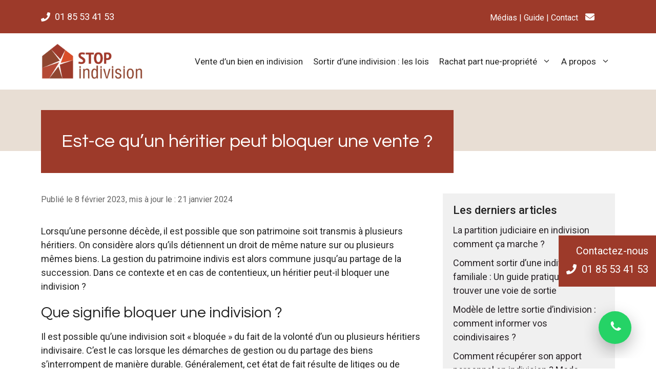

--- FILE ---
content_type: text/html; charset=UTF-8
request_url: https://stop-indivision.com/est-ce-quun-heritier-peut-bloquer-une-vente/
body_size: 22660
content:
<!DOCTYPE html>
<html lang="fr-FR">
<head>
	<meta charset="UTF-8">
	<meta name='robots' content='index, follow, max-image-preview:large, max-snippet:-1, max-video-preview:-1' />
<link rel="alternate" hreflang="fr" href="https://stop-indivision.com/est-ce-quun-heritier-peut-bloquer-une-vente/" />
<link rel="alternate" hreflang="fr-be" href="https://stop-indivision.com/be/est-ce-quun-heritier-peut-bloquer-une-vente/" />
<link rel="alternate" hreflang="fr-lu" href="https://stop-indivision.com/lu/est-ce-quun-heritier-peut-bloquer-une-vente/" />
<link rel="alternate" hreflang="fr-ch" href="https://stop-indivision.com/ch/est-ce-quun-heritier-peut-bloquer-une-vente/" />
<link rel="alternate" hreflang="x-default" href="https://stop-indivision.com/est-ce-quun-heritier-peut-bloquer-une-vente/" />
<meta name="viewport" content="width=device-width, initial-scale=1">
	<!-- This site is optimized with the Yoast SEO plugin v26.8 - https://yoast.com/product/yoast-seo-wordpress/ -->
	<title>Dans quels cas un héritier peut-il bloquer une vente ?</title>
<link data-rocket-prefetch href="https://fonts.googleapis.com" rel="dns-prefetch">
<link data-rocket-prefetch href="https://www.gstatic.com" rel="dns-prefetch">
<link data-rocket-prefetch href="https://bat.bing.com" rel="dns-prefetch">
<link data-rocket-prefetch href="https://static.axept.io" rel="dns-prefetch">
<link data-rocket-prefetch href="https://www.googletagmanager.com" rel="dns-prefetch">
<link data-rocket-prefetch href="https://cdnjs.cloudflare.com" rel="dns-prefetch">
<link data-rocket-preload as="style" href="https://fonts.googleapis.com/css?family=Questrial%3Aregular%2C300%7CRoboto%3A100%2C400%2C100italic%2C300%2C300italic%2Cregular%2Citalic%2C500%2C500italic%2C600%2C700%2C700italic%2C900%2C900italic%7CDosis%3A200%2C300%2Cregular%2C500%2C600%2C700%2C800&#038;display=swap" rel="preload">
<link href="https://fonts.googleapis.com/css?family=Questrial%3Aregular%2C300%7CRoboto%3A100%2C400%2C100italic%2C300%2C300italic%2Cregular%2Citalic%2C500%2C500italic%2C600%2C700%2C700italic%2C900%2C900italic%7CDosis%3A200%2C300%2Cregular%2C500%2C600%2C700%2C800&#038;display=swap" media="print" onload="this.media=&#039;all&#039;" rel="stylesheet">
<noscript data-wpr-hosted-gf-parameters=""><link rel="stylesheet" href="https://fonts.googleapis.com/css?family=Questrial%3Aregular%2C300%7CRoboto%3A100%2C400%2C100italic%2C300%2C300italic%2Cregular%2Citalic%2C500%2C500italic%2C600%2C700%2C700italic%2C900%2C900italic%7CDosis%3A200%2C300%2Cregular%2C500%2C600%2C700%2C800&#038;display=swap"></noscript><link rel="preload" data-rocket-preload as="image" href="https://stop-indivision.com/wp-content/uploads/2020/09/logo-stop-indivision.png" imagesrcset="https://stop-indivision.com/wp-content/uploads/2020/09/logo-stop-indivision.png 1x, https://stop-indivision.com/wp-content/uploads/2020/09/logo-stop-indivision.png 2x" imagesizes="" fetchpriority="high">
	<meta name="description" content="L&#039;indivision suppose l’accord de tous les indivisaires. S’il n’est pas d’accord avec les décisions, un héritier peut-il bloquer une vente ?" />
	<link rel="canonical" href="https://stop-indivision.com/est-ce-quun-heritier-peut-bloquer-une-vente/" />
	<meta property="og:locale" content="fr_FR" />
	<meta property="og:type" content="article" />
	<meta property="og:title" content="Dans quels cas un héritier peut-il bloquer une vente ?" />
	<meta property="og:description" content="L&#039;indivision suppose l’accord de tous les indivisaires. S’il n’est pas d’accord avec les décisions, un héritier peut-il bloquer une vente ?" />
	<meta property="og:url" content="https://stop-indivision.com/est-ce-quun-heritier-peut-bloquer-une-vente/" />
	<meta property="og:site_name" content="Stop Indivision" />
	<meta property="article:published_time" content="2023-02-08T13:24:37+00:00" />
	<meta property="article:modified_time" content="2024-01-21T14:32:26+00:00" />
	<meta property="og:image" content="https://stop-indivision.com/wp-content/uploads/2023/02/stop-indivision-logo-pour-articles.jpg" />
	<meta property="og:image:width" content="300" />
	<meta property="og:image:height" content="200" />
	<meta property="og:image:type" content="image/jpeg" />
	<meta name="author" content="marie" />
	<meta name="twitter:card" content="summary_large_image" />
	<meta name="twitter:label1" content="Écrit par" />
	<meta name="twitter:data1" content="marie" />
	<meta name="twitter:label2" content="Durée de lecture estimée" />
	<meta name="twitter:data2" content="4 minutes" />
	<script type="application/ld+json" class="yoast-schema-graph">{"@context":"https://schema.org","@graph":[{"@type":"Article","@id":"https://stop-indivision.com/est-ce-quun-heritier-peut-bloquer-une-vente/#article","isPartOf":{"@id":"https://stop-indivision.com/est-ce-quun-heritier-peut-bloquer-une-vente/"},"author":{"name":"marie","@id":"https://stop-indivision.com/#/schema/person/6913d271f611d6b3390cdfb740072e3c"},"headline":"Est-ce qu’un héritier peut bloquer une vente ?","datePublished":"2023-02-08T13:24:37+00:00","dateModified":"2024-01-21T14:32:26+00:00","mainEntityOfPage":{"@id":"https://stop-indivision.com/est-ce-quun-heritier-peut-bloquer-une-vente/"},"wordCount":742,"publisher":{"@id":"https://stop-indivision.com/#organization"},"image":{"@id":"https://stop-indivision.com/est-ce-quun-heritier-peut-bloquer-une-vente/#primaryimage"},"thumbnailUrl":"https://stop-indivision.com/wp-content/uploads/2023/02/stop-indivision-logo-pour-articles.jpg","articleSection":["Non catégorisé"],"inLanguage":"fr-FR"},{"@type":"WebPage","@id":"https://stop-indivision.com/est-ce-quun-heritier-peut-bloquer-une-vente/","url":"https://stop-indivision.com/est-ce-quun-heritier-peut-bloquer-une-vente/","name":"Dans quels cas un héritier peut-il bloquer une vente ?","isPartOf":{"@id":"https://stop-indivision.com/#website"},"primaryImageOfPage":{"@id":"https://stop-indivision.com/est-ce-quun-heritier-peut-bloquer-une-vente/#primaryimage"},"image":{"@id":"https://stop-indivision.com/est-ce-quun-heritier-peut-bloquer-une-vente/#primaryimage"},"thumbnailUrl":"https://stop-indivision.com/wp-content/uploads/2023/02/stop-indivision-logo-pour-articles.jpg","datePublished":"2023-02-08T13:24:37+00:00","dateModified":"2024-01-21T14:32:26+00:00","description":"L'indivision suppose l’accord de tous les indivisaires. S’il n’est pas d’accord avec les décisions, un héritier peut-il bloquer une vente ?","breadcrumb":{"@id":"https://stop-indivision.com/est-ce-quun-heritier-peut-bloquer-une-vente/#breadcrumb"},"inLanguage":"fr-FR","potentialAction":[{"@type":"ReadAction","target":["https://stop-indivision.com/est-ce-quun-heritier-peut-bloquer-une-vente/"]}]},{"@type":"ImageObject","inLanguage":"fr-FR","@id":"https://stop-indivision.com/est-ce-quun-heritier-peut-bloquer-une-vente/#primaryimage","url":"https://stop-indivision.com/wp-content/uploads/2023/02/stop-indivision-logo-pour-articles.jpg","contentUrl":"https://stop-indivision.com/wp-content/uploads/2023/02/stop-indivision-logo-pour-articles.jpg","width":300,"height":200},{"@type":"BreadcrumbList","@id":"https://stop-indivision.com/est-ce-quun-heritier-peut-bloquer-une-vente/#breadcrumb","itemListElement":[{"@type":"ListItem","position":1,"name":"Accueil","item":"https://stop-indivision.com/"},{"@type":"ListItem","position":2,"name":"Est-ce qu’un héritier peut bloquer une vente ?"}]},{"@type":"WebSite","@id":"https://stop-indivision.com/#website","url":"https://stop-indivision.com/","name":"Stop Indivision","description":"Rachat de parts indivises","publisher":{"@id":"https://stop-indivision.com/#organization"},"potentialAction":[{"@type":"SearchAction","target":{"@type":"EntryPoint","urlTemplate":"https://stop-indivision.com/?s={search_term_string}"},"query-input":{"@type":"PropertyValueSpecification","valueRequired":true,"valueName":"search_term_string"}}],"inLanguage":"fr-FR"},{"@type":"Organization","@id":"https://stop-indivision.com/#organization","name":"STOP INDIVISION","url":"https://stop-indivision.com/","logo":{"@type":"ImageObject","inLanguage":"fr-FR","@id":"https://stop-indivision.com/#/schema/logo/image/","url":"https://stop-indivision.com/wp-content/uploads/2023/02/stop-indivision-logo-pour-articles.jpg","contentUrl":"https://stop-indivision.com/wp-content/uploads/2023/02/stop-indivision-logo-pour-articles.jpg","width":300,"height":200,"caption":"STOP INDIVISION"},"image":{"@id":"https://stop-indivision.com/#/schema/logo/image/"}},{"@type":"Person","@id":"https://stop-indivision.com/#/schema/person/6913d271f611d6b3390cdfb740072e3c","name":"marie"}]}</script>
	<!-- / Yoast SEO plugin. -->


<link href='https://fonts.gstatic.com' crossorigin rel='preconnect' />
<link href='https://fonts.googleapis.com' crossorigin rel='preconnect' />
<link rel="alternate" type="application/rss+xml" title="Stop Indivision &raquo; Flux" href="https://stop-indivision.com/feed/" />
<link rel="alternate" title="oEmbed (JSON)" type="application/json+oembed" href="https://stop-indivision.com/wp-json/oembed/1.0/embed?url=https%3A%2F%2Fstop-indivision.com%2Fest-ce-quun-heritier-peut-bloquer-une-vente%2F" />
<link rel="alternate" title="oEmbed (XML)" type="text/xml+oembed" href="https://stop-indivision.com/wp-json/oembed/1.0/embed?url=https%3A%2F%2Fstop-indivision.com%2Fest-ce-quun-heritier-peut-bloquer-une-vente%2F&#038;format=xml" />
<style id='wp-img-auto-sizes-contain-inline-css'>
img:is([sizes=auto i],[sizes^="auto," i]){contain-intrinsic-size:3000px 1500px}
/*# sourceURL=wp-img-auto-sizes-contain-inline-css */
</style>
<link rel='stylesheet' id='formidable-css' href='https://stop-indivision.com/wp-content/plugins/formidable/css/formidableforms.css?ver=1201000' media='all' />
<style id='wp-emoji-styles-inline-css'>

	img.wp-smiley, img.emoji {
		display: inline !important;
		border: none !important;
		box-shadow: none !important;
		height: 1em !important;
		width: 1em !important;
		margin: 0 0.07em !important;
		vertical-align: -0.1em !important;
		background: none !important;
		padding: 0 !important;
	}
/*# sourceURL=wp-emoji-styles-inline-css */
</style>
<link rel='stylesheet' id='wp-block-library-css' href='https://stop-indivision.com/wp-includes/css/dist/block-library/style.min.css?ver=4f1d85' media='all' />
<style id='wp-block-heading-inline-css'>
h1:where(.wp-block-heading).has-background,h2:where(.wp-block-heading).has-background,h3:where(.wp-block-heading).has-background,h4:where(.wp-block-heading).has-background,h5:where(.wp-block-heading).has-background,h6:where(.wp-block-heading).has-background{padding:1.25em 2.375em}h1.has-text-align-left[style*=writing-mode]:where([style*=vertical-lr]),h1.has-text-align-right[style*=writing-mode]:where([style*=vertical-rl]),h2.has-text-align-left[style*=writing-mode]:where([style*=vertical-lr]),h2.has-text-align-right[style*=writing-mode]:where([style*=vertical-rl]),h3.has-text-align-left[style*=writing-mode]:where([style*=vertical-lr]),h3.has-text-align-right[style*=writing-mode]:where([style*=vertical-rl]),h4.has-text-align-left[style*=writing-mode]:where([style*=vertical-lr]),h4.has-text-align-right[style*=writing-mode]:where([style*=vertical-rl]),h5.has-text-align-left[style*=writing-mode]:where([style*=vertical-lr]),h5.has-text-align-right[style*=writing-mode]:where([style*=vertical-rl]),h6.has-text-align-left[style*=writing-mode]:where([style*=vertical-lr]),h6.has-text-align-right[style*=writing-mode]:where([style*=vertical-rl]){rotate:180deg}
/*# sourceURL=https://stop-indivision.com/wp-includes/blocks/heading/style.min.css */
</style>
<style id='wp-block-image-inline-css'>
.wp-block-image>a,.wp-block-image>figure>a{display:inline-block}.wp-block-image img{box-sizing:border-box;height:auto;max-width:100%;vertical-align:bottom}@media not (prefers-reduced-motion){.wp-block-image img.hide{visibility:hidden}.wp-block-image img.show{animation:show-content-image .4s}}.wp-block-image[style*=border-radius] img,.wp-block-image[style*=border-radius]>a{border-radius:inherit}.wp-block-image.has-custom-border img{box-sizing:border-box}.wp-block-image.aligncenter{text-align:center}.wp-block-image.alignfull>a,.wp-block-image.alignwide>a{width:100%}.wp-block-image.alignfull img,.wp-block-image.alignwide img{height:auto;width:100%}.wp-block-image .aligncenter,.wp-block-image .alignleft,.wp-block-image .alignright,.wp-block-image.aligncenter,.wp-block-image.alignleft,.wp-block-image.alignright{display:table}.wp-block-image .aligncenter>figcaption,.wp-block-image .alignleft>figcaption,.wp-block-image .alignright>figcaption,.wp-block-image.aligncenter>figcaption,.wp-block-image.alignleft>figcaption,.wp-block-image.alignright>figcaption{caption-side:bottom;display:table-caption}.wp-block-image .alignleft{float:left;margin:.5em 1em .5em 0}.wp-block-image .alignright{float:right;margin:.5em 0 .5em 1em}.wp-block-image .aligncenter{margin-left:auto;margin-right:auto}.wp-block-image :where(figcaption){margin-bottom:1em;margin-top:.5em}.wp-block-image.is-style-circle-mask img{border-radius:9999px}@supports ((-webkit-mask-image:none) or (mask-image:none)) or (-webkit-mask-image:none){.wp-block-image.is-style-circle-mask img{border-radius:0;-webkit-mask-image:url('data:image/svg+xml;utf8,<svg viewBox="0 0 100 100" xmlns="http://www.w3.org/2000/svg"><circle cx="50" cy="50" r="50"/></svg>');mask-image:url('data:image/svg+xml;utf8,<svg viewBox="0 0 100 100" xmlns="http://www.w3.org/2000/svg"><circle cx="50" cy="50" r="50"/></svg>');mask-mode:alpha;-webkit-mask-position:center;mask-position:center;-webkit-mask-repeat:no-repeat;mask-repeat:no-repeat;-webkit-mask-size:contain;mask-size:contain}}:root :where(.wp-block-image.is-style-rounded img,.wp-block-image .is-style-rounded img){border-radius:9999px}.wp-block-image figure{margin:0}.wp-lightbox-container{display:flex;flex-direction:column;position:relative}.wp-lightbox-container img{cursor:zoom-in}.wp-lightbox-container img:hover+button{opacity:1}.wp-lightbox-container button{align-items:center;backdrop-filter:blur(16px) saturate(180%);background-color:#5a5a5a40;border:none;border-radius:4px;cursor:zoom-in;display:flex;height:20px;justify-content:center;opacity:0;padding:0;position:absolute;right:16px;text-align:center;top:16px;width:20px;z-index:100}@media not (prefers-reduced-motion){.wp-lightbox-container button{transition:opacity .2s ease}}.wp-lightbox-container button:focus-visible{outline:3px auto #5a5a5a40;outline:3px auto -webkit-focus-ring-color;outline-offset:3px}.wp-lightbox-container button:hover{cursor:pointer;opacity:1}.wp-lightbox-container button:focus{opacity:1}.wp-lightbox-container button:focus,.wp-lightbox-container button:hover,.wp-lightbox-container button:not(:hover):not(:active):not(.has-background){background-color:#5a5a5a40;border:none}.wp-lightbox-overlay{box-sizing:border-box;cursor:zoom-out;height:100vh;left:0;overflow:hidden;position:fixed;top:0;visibility:hidden;width:100%;z-index:100000}.wp-lightbox-overlay .close-button{align-items:center;cursor:pointer;display:flex;justify-content:center;min-height:40px;min-width:40px;padding:0;position:absolute;right:calc(env(safe-area-inset-right) + 16px);top:calc(env(safe-area-inset-top) + 16px);z-index:5000000}.wp-lightbox-overlay .close-button:focus,.wp-lightbox-overlay .close-button:hover,.wp-lightbox-overlay .close-button:not(:hover):not(:active):not(.has-background){background:none;border:none}.wp-lightbox-overlay .lightbox-image-container{height:var(--wp--lightbox-container-height);left:50%;overflow:hidden;position:absolute;top:50%;transform:translate(-50%,-50%);transform-origin:top left;width:var(--wp--lightbox-container-width);z-index:9999999999}.wp-lightbox-overlay .wp-block-image{align-items:center;box-sizing:border-box;display:flex;height:100%;justify-content:center;margin:0;position:relative;transform-origin:0 0;width:100%;z-index:3000000}.wp-lightbox-overlay .wp-block-image img{height:var(--wp--lightbox-image-height);min-height:var(--wp--lightbox-image-height);min-width:var(--wp--lightbox-image-width);width:var(--wp--lightbox-image-width)}.wp-lightbox-overlay .wp-block-image figcaption{display:none}.wp-lightbox-overlay button{background:none;border:none}.wp-lightbox-overlay .scrim{background-color:#fff;height:100%;opacity:.9;position:absolute;width:100%;z-index:2000000}.wp-lightbox-overlay.active{visibility:visible}@media not (prefers-reduced-motion){.wp-lightbox-overlay.active{animation:turn-on-visibility .25s both}.wp-lightbox-overlay.active img{animation:turn-on-visibility .35s both}.wp-lightbox-overlay.show-closing-animation:not(.active){animation:turn-off-visibility .35s both}.wp-lightbox-overlay.show-closing-animation:not(.active) img{animation:turn-off-visibility .25s both}.wp-lightbox-overlay.zoom.active{animation:none;opacity:1;visibility:visible}.wp-lightbox-overlay.zoom.active .lightbox-image-container{animation:lightbox-zoom-in .4s}.wp-lightbox-overlay.zoom.active .lightbox-image-container img{animation:none}.wp-lightbox-overlay.zoom.active .scrim{animation:turn-on-visibility .4s forwards}.wp-lightbox-overlay.zoom.show-closing-animation:not(.active){animation:none}.wp-lightbox-overlay.zoom.show-closing-animation:not(.active) .lightbox-image-container{animation:lightbox-zoom-out .4s}.wp-lightbox-overlay.zoom.show-closing-animation:not(.active) .lightbox-image-container img{animation:none}.wp-lightbox-overlay.zoom.show-closing-animation:not(.active) .scrim{animation:turn-off-visibility .4s forwards}}@keyframes show-content-image{0%{visibility:hidden}99%{visibility:hidden}to{visibility:visible}}@keyframes turn-on-visibility{0%{opacity:0}to{opacity:1}}@keyframes turn-off-visibility{0%{opacity:1;visibility:visible}99%{opacity:0;visibility:visible}to{opacity:0;visibility:hidden}}@keyframes lightbox-zoom-in{0%{transform:translate(calc((-100vw + var(--wp--lightbox-scrollbar-width))/2 + var(--wp--lightbox-initial-left-position)),calc(-50vh + var(--wp--lightbox-initial-top-position))) scale(var(--wp--lightbox-scale))}to{transform:translate(-50%,-50%) scale(1)}}@keyframes lightbox-zoom-out{0%{transform:translate(-50%,-50%) scale(1);visibility:visible}99%{visibility:visible}to{transform:translate(calc((-100vw + var(--wp--lightbox-scrollbar-width))/2 + var(--wp--lightbox-initial-left-position)),calc(-50vh + var(--wp--lightbox-initial-top-position))) scale(var(--wp--lightbox-scale));visibility:hidden}}
/*# sourceURL=https://stop-indivision.com/wp-includes/blocks/image/style.min.css */
</style>
<style id='wp-block-latest-posts-inline-css'>
.wp-block-latest-posts{box-sizing:border-box}.wp-block-latest-posts.alignleft{margin-right:2em}.wp-block-latest-posts.alignright{margin-left:2em}.wp-block-latest-posts.wp-block-latest-posts__list{list-style:none}.wp-block-latest-posts.wp-block-latest-posts__list li{clear:both;overflow-wrap:break-word}.wp-block-latest-posts.is-grid{display:flex;flex-wrap:wrap}.wp-block-latest-posts.is-grid li{margin:0 1.25em 1.25em 0;width:100%}@media (min-width:600px){.wp-block-latest-posts.columns-2 li{width:calc(50% - .625em)}.wp-block-latest-posts.columns-2 li:nth-child(2n){margin-right:0}.wp-block-latest-posts.columns-3 li{width:calc(33.33333% - .83333em)}.wp-block-latest-posts.columns-3 li:nth-child(3n){margin-right:0}.wp-block-latest-posts.columns-4 li{width:calc(25% - .9375em)}.wp-block-latest-posts.columns-4 li:nth-child(4n){margin-right:0}.wp-block-latest-posts.columns-5 li{width:calc(20% - 1em)}.wp-block-latest-posts.columns-5 li:nth-child(5n){margin-right:0}.wp-block-latest-posts.columns-6 li{width:calc(16.66667% - 1.04167em)}.wp-block-latest-posts.columns-6 li:nth-child(6n){margin-right:0}}:root :where(.wp-block-latest-posts.is-grid){padding:0}:root :where(.wp-block-latest-posts.wp-block-latest-posts__list){padding-left:0}.wp-block-latest-posts__post-author,.wp-block-latest-posts__post-date{display:block;font-size:.8125em}.wp-block-latest-posts__post-excerpt,.wp-block-latest-posts__post-full-content{margin-bottom:1em;margin-top:.5em}.wp-block-latest-posts__featured-image a{display:inline-block}.wp-block-latest-posts__featured-image img{height:auto;max-width:100%;width:auto}.wp-block-latest-posts__featured-image.alignleft{float:left;margin-right:1em}.wp-block-latest-posts__featured-image.alignright{float:right;margin-left:1em}.wp-block-latest-posts__featured-image.aligncenter{margin-bottom:1em;text-align:center}
/*# sourceURL=https://stop-indivision.com/wp-includes/blocks/latest-posts/style.min.css */
</style>
<style id='wp-block-list-inline-css'>
ol,ul{box-sizing:border-box}:root :where(.wp-block-list.has-background){padding:1.25em 2.375em}
/*# sourceURL=https://stop-indivision.com/wp-includes/blocks/list/style.min.css */
</style>
<style id='wp-block-paragraph-inline-css'>
.is-small-text{font-size:.875em}.is-regular-text{font-size:1em}.is-large-text{font-size:2.25em}.is-larger-text{font-size:3em}.has-drop-cap:not(:focus):first-letter{float:left;font-size:8.4em;font-style:normal;font-weight:100;line-height:.68;margin:.05em .1em 0 0;text-transform:uppercase}body.rtl .has-drop-cap:not(:focus):first-letter{float:none;margin-left:.1em}p.has-drop-cap.has-background{overflow:hidden}:root :where(p.has-background){padding:1.25em 2.375em}:where(p.has-text-color:not(.has-link-color)) a{color:inherit}p.has-text-align-left[style*="writing-mode:vertical-lr"],p.has-text-align-right[style*="writing-mode:vertical-rl"]{rotate:180deg}
/*# sourceURL=https://stop-indivision.com/wp-includes/blocks/paragraph/style.min.css */
</style>
<style id='global-styles-inline-css'>
:root{--wp--preset--aspect-ratio--square: 1;--wp--preset--aspect-ratio--4-3: 4/3;--wp--preset--aspect-ratio--3-4: 3/4;--wp--preset--aspect-ratio--3-2: 3/2;--wp--preset--aspect-ratio--2-3: 2/3;--wp--preset--aspect-ratio--16-9: 16/9;--wp--preset--aspect-ratio--9-16: 9/16;--wp--preset--color--black: #000000;--wp--preset--color--cyan-bluish-gray: #abb8c3;--wp--preset--color--white: #ffffff;--wp--preset--color--pale-pink: #f78da7;--wp--preset--color--vivid-red: #cf2e2e;--wp--preset--color--luminous-vivid-orange: #ff6900;--wp--preset--color--luminous-vivid-amber: #fcb900;--wp--preset--color--light-green-cyan: #7bdcb5;--wp--preset--color--vivid-green-cyan: #00d084;--wp--preset--color--pale-cyan-blue: #8ed1fc;--wp--preset--color--vivid-cyan-blue: #0693e3;--wp--preset--color--vivid-purple: #9b51e0;--wp--preset--color--contrast: var(--contrast);--wp--preset--color--contrast-2: var(--contrast-2);--wp--preset--color--contrast-3: var(--contrast-3);--wp--preset--color--base: var(--base);--wp--preset--color--base-2: var(--base-2);--wp--preset--color--base-3: var(--base-3);--wp--preset--color--accent: var(--accent);--wp--preset--color--global-color-8: var(--global-color-8);--wp--preset--gradient--vivid-cyan-blue-to-vivid-purple: linear-gradient(135deg,rgb(6,147,227) 0%,rgb(155,81,224) 100%);--wp--preset--gradient--light-green-cyan-to-vivid-green-cyan: linear-gradient(135deg,rgb(122,220,180) 0%,rgb(0,208,130) 100%);--wp--preset--gradient--luminous-vivid-amber-to-luminous-vivid-orange: linear-gradient(135deg,rgb(252,185,0) 0%,rgb(255,105,0) 100%);--wp--preset--gradient--luminous-vivid-orange-to-vivid-red: linear-gradient(135deg,rgb(255,105,0) 0%,rgb(207,46,46) 100%);--wp--preset--gradient--very-light-gray-to-cyan-bluish-gray: linear-gradient(135deg,rgb(238,238,238) 0%,rgb(169,184,195) 100%);--wp--preset--gradient--cool-to-warm-spectrum: linear-gradient(135deg,rgb(74,234,220) 0%,rgb(151,120,209) 20%,rgb(207,42,186) 40%,rgb(238,44,130) 60%,rgb(251,105,98) 80%,rgb(254,248,76) 100%);--wp--preset--gradient--blush-light-purple: linear-gradient(135deg,rgb(255,206,236) 0%,rgb(152,150,240) 100%);--wp--preset--gradient--blush-bordeaux: linear-gradient(135deg,rgb(254,205,165) 0%,rgb(254,45,45) 50%,rgb(107,0,62) 100%);--wp--preset--gradient--luminous-dusk: linear-gradient(135deg,rgb(255,203,112) 0%,rgb(199,81,192) 50%,rgb(65,88,208) 100%);--wp--preset--gradient--pale-ocean: linear-gradient(135deg,rgb(255,245,203) 0%,rgb(182,227,212) 50%,rgb(51,167,181) 100%);--wp--preset--gradient--electric-grass: linear-gradient(135deg,rgb(202,248,128) 0%,rgb(113,206,126) 100%);--wp--preset--gradient--midnight: linear-gradient(135deg,rgb(2,3,129) 0%,rgb(40,116,252) 100%);--wp--preset--font-size--small: 13px;--wp--preset--font-size--medium: 20px;--wp--preset--font-size--large: 36px;--wp--preset--font-size--x-large: 42px;--wp--preset--spacing--20: 0.44rem;--wp--preset--spacing--30: 0.67rem;--wp--preset--spacing--40: 1rem;--wp--preset--spacing--50: 1.5rem;--wp--preset--spacing--60: 2.25rem;--wp--preset--spacing--70: 3.38rem;--wp--preset--spacing--80: 5.06rem;--wp--preset--shadow--natural: 6px 6px 9px rgba(0, 0, 0, 0.2);--wp--preset--shadow--deep: 12px 12px 50px rgba(0, 0, 0, 0.4);--wp--preset--shadow--sharp: 6px 6px 0px rgba(0, 0, 0, 0.2);--wp--preset--shadow--outlined: 6px 6px 0px -3px rgb(255, 255, 255), 6px 6px rgb(0, 0, 0);--wp--preset--shadow--crisp: 6px 6px 0px rgb(0, 0, 0);}:where(.is-layout-flex){gap: 0.5em;}:where(.is-layout-grid){gap: 0.5em;}body .is-layout-flex{display: flex;}.is-layout-flex{flex-wrap: wrap;align-items: center;}.is-layout-flex > :is(*, div){margin: 0;}body .is-layout-grid{display: grid;}.is-layout-grid > :is(*, div){margin: 0;}:where(.wp-block-columns.is-layout-flex){gap: 2em;}:where(.wp-block-columns.is-layout-grid){gap: 2em;}:where(.wp-block-post-template.is-layout-flex){gap: 1.25em;}:where(.wp-block-post-template.is-layout-grid){gap: 1.25em;}.has-black-color{color: var(--wp--preset--color--black) !important;}.has-cyan-bluish-gray-color{color: var(--wp--preset--color--cyan-bluish-gray) !important;}.has-white-color{color: var(--wp--preset--color--white) !important;}.has-pale-pink-color{color: var(--wp--preset--color--pale-pink) !important;}.has-vivid-red-color{color: var(--wp--preset--color--vivid-red) !important;}.has-luminous-vivid-orange-color{color: var(--wp--preset--color--luminous-vivid-orange) !important;}.has-luminous-vivid-amber-color{color: var(--wp--preset--color--luminous-vivid-amber) !important;}.has-light-green-cyan-color{color: var(--wp--preset--color--light-green-cyan) !important;}.has-vivid-green-cyan-color{color: var(--wp--preset--color--vivid-green-cyan) !important;}.has-pale-cyan-blue-color{color: var(--wp--preset--color--pale-cyan-blue) !important;}.has-vivid-cyan-blue-color{color: var(--wp--preset--color--vivid-cyan-blue) !important;}.has-vivid-purple-color{color: var(--wp--preset--color--vivid-purple) !important;}.has-black-background-color{background-color: var(--wp--preset--color--black) !important;}.has-cyan-bluish-gray-background-color{background-color: var(--wp--preset--color--cyan-bluish-gray) !important;}.has-white-background-color{background-color: var(--wp--preset--color--white) !important;}.has-pale-pink-background-color{background-color: var(--wp--preset--color--pale-pink) !important;}.has-vivid-red-background-color{background-color: var(--wp--preset--color--vivid-red) !important;}.has-luminous-vivid-orange-background-color{background-color: var(--wp--preset--color--luminous-vivid-orange) !important;}.has-luminous-vivid-amber-background-color{background-color: var(--wp--preset--color--luminous-vivid-amber) !important;}.has-light-green-cyan-background-color{background-color: var(--wp--preset--color--light-green-cyan) !important;}.has-vivid-green-cyan-background-color{background-color: var(--wp--preset--color--vivid-green-cyan) !important;}.has-pale-cyan-blue-background-color{background-color: var(--wp--preset--color--pale-cyan-blue) !important;}.has-vivid-cyan-blue-background-color{background-color: var(--wp--preset--color--vivid-cyan-blue) !important;}.has-vivid-purple-background-color{background-color: var(--wp--preset--color--vivid-purple) !important;}.has-black-border-color{border-color: var(--wp--preset--color--black) !important;}.has-cyan-bluish-gray-border-color{border-color: var(--wp--preset--color--cyan-bluish-gray) !important;}.has-white-border-color{border-color: var(--wp--preset--color--white) !important;}.has-pale-pink-border-color{border-color: var(--wp--preset--color--pale-pink) !important;}.has-vivid-red-border-color{border-color: var(--wp--preset--color--vivid-red) !important;}.has-luminous-vivid-orange-border-color{border-color: var(--wp--preset--color--luminous-vivid-orange) !important;}.has-luminous-vivid-amber-border-color{border-color: var(--wp--preset--color--luminous-vivid-amber) !important;}.has-light-green-cyan-border-color{border-color: var(--wp--preset--color--light-green-cyan) !important;}.has-vivid-green-cyan-border-color{border-color: var(--wp--preset--color--vivid-green-cyan) !important;}.has-pale-cyan-blue-border-color{border-color: var(--wp--preset--color--pale-cyan-blue) !important;}.has-vivid-cyan-blue-border-color{border-color: var(--wp--preset--color--vivid-cyan-blue) !important;}.has-vivid-purple-border-color{border-color: var(--wp--preset--color--vivid-purple) !important;}.has-vivid-cyan-blue-to-vivid-purple-gradient-background{background: var(--wp--preset--gradient--vivid-cyan-blue-to-vivid-purple) !important;}.has-light-green-cyan-to-vivid-green-cyan-gradient-background{background: var(--wp--preset--gradient--light-green-cyan-to-vivid-green-cyan) !important;}.has-luminous-vivid-amber-to-luminous-vivid-orange-gradient-background{background: var(--wp--preset--gradient--luminous-vivid-amber-to-luminous-vivid-orange) !important;}.has-luminous-vivid-orange-to-vivid-red-gradient-background{background: var(--wp--preset--gradient--luminous-vivid-orange-to-vivid-red) !important;}.has-very-light-gray-to-cyan-bluish-gray-gradient-background{background: var(--wp--preset--gradient--very-light-gray-to-cyan-bluish-gray) !important;}.has-cool-to-warm-spectrum-gradient-background{background: var(--wp--preset--gradient--cool-to-warm-spectrum) !important;}.has-blush-light-purple-gradient-background{background: var(--wp--preset--gradient--blush-light-purple) !important;}.has-blush-bordeaux-gradient-background{background: var(--wp--preset--gradient--blush-bordeaux) !important;}.has-luminous-dusk-gradient-background{background: var(--wp--preset--gradient--luminous-dusk) !important;}.has-pale-ocean-gradient-background{background: var(--wp--preset--gradient--pale-ocean) !important;}.has-electric-grass-gradient-background{background: var(--wp--preset--gradient--electric-grass) !important;}.has-midnight-gradient-background{background: var(--wp--preset--gradient--midnight) !important;}.has-small-font-size{font-size: var(--wp--preset--font-size--small) !important;}.has-medium-font-size{font-size: var(--wp--preset--font-size--medium) !important;}.has-large-font-size{font-size: var(--wp--preset--font-size--large) !important;}.has-x-large-font-size{font-size: var(--wp--preset--font-size--x-large) !important;}
/*# sourceURL=global-styles-inline-css */
</style>

<style id='classic-theme-styles-inline-css'>
/*! This file is auto-generated */
.wp-block-button__link{color:#fff;background-color:#32373c;border-radius:9999px;box-shadow:none;text-decoration:none;padding:calc(.667em + 2px) calc(1.333em + 2px);font-size:1.125em}.wp-block-file__button{background:#32373c;color:#fff;text-decoration:none}
/*# sourceURL=/wp-includes/css/classic-themes.min.css */
</style>
<link rel='stylesheet' id='generate-style-css' href='https://stop-indivision.com/wp-content/themes/generatepress/assets/css/main.min.css?ver=3.6.1' media='all' />
<style id='generate-style-inline-css'>
.no-featured-image-padding .featured-image {margin-left:-40px;margin-right:-40px;}.post-image-above-header .no-featured-image-padding .inside-article .featured-image {margin-top:-40px;}@media (max-width:768px){.no-featured-image-padding .featured-image {margin-left:-30px;margin-right:-30px;}.post-image-above-header .no-featured-image-padding .inside-article .featured-image {margin-top:-30px;}}
.generate-page-header, .page-header-image, .page-header-image-single {display:none}
body{background-color:var(--base-3);color:var(--contrast);}a{color:var(--accent);}a{text-decoration:underline;}.entry-title a, .site-branding a, a.button, .wp-block-button__link, .main-navigation a{text-decoration:none;}a:hover, a:focus, a:active{color:var(--contrast);}.wp-block-group__inner-container{max-width:1200px;margin-left:auto;margin-right:auto;}@media (max-width: 1024px) and (min-width: 1025px){.inside-header{display:flex;flex-direction:column;align-items:center;}.site-logo, .site-branding{margin-bottom:1.5em;}#site-navigation{margin:0 auto;}.header-widget{margin-top:1.5em;}}.site-header .header-image{width:200px;}.generate-back-to-top{font-size:20px;border-radius:3px;position:fixed;bottom:30px;right:30px;line-height:40px;width:40px;text-align:center;z-index:10;transition:opacity 300ms ease-in-out;opacity:0.1;transform:translateY(1000px);}.generate-back-to-top__show{opacity:1;transform:translateY(0);}:root{--contrast:#222222;--contrast-2:#575760;--contrast-3:#a5a5a5;--base:#f0f0f0;--base-2:#f7f8f9;--base-3:#ffffff;--accent:#9d3a2a;--global-color-8:#e8ded4;}:root .has-contrast-color{color:var(--contrast);}:root .has-contrast-background-color{background-color:var(--contrast);}:root .has-contrast-2-color{color:var(--contrast-2);}:root .has-contrast-2-background-color{background-color:var(--contrast-2);}:root .has-contrast-3-color{color:var(--contrast-3);}:root .has-contrast-3-background-color{background-color:var(--contrast-3);}:root .has-base-color{color:var(--base);}:root .has-base-background-color{background-color:var(--base);}:root .has-base-2-color{color:var(--base-2);}:root .has-base-2-background-color{background-color:var(--base-2);}:root .has-base-3-color{color:var(--base-3);}:root .has-base-3-background-color{background-color:var(--base-3);}:root .has-accent-color{color:var(--accent);}:root .has-accent-background-color{background-color:var(--accent);}:root .has-global-color-8-color{color:var(--global-color-8);}:root .has-global-color-8-background-color{background-color:var(--global-color-8);}h1{font-family:Questrial, sans-serif;font-weight:normal;font-size:36px;}@media (max-width: 1024px){h1{font-size:32px;}}@media (max-width:768px){h1{font-size:30px;}}h3{font-family:Roboto, sans-serif;font-weight:500;font-size:22px;margin-bottom:12px;}@media (max-width:768px){h3{font-size:22px;}}body, button, input, select, textarea{font-family:Roboto, sans-serif;font-size:18px;}p{margin-bottom:8px;}h2{font-family:Questrial, sans-serif;font-weight:300;font-size:30px;}@media (max-width:768px){h2{font-size:30px;}}h5{font-family:Roboto, sans-serif;font-weight:700;font-size:18px;margin-bottom:5px;}h4{font-family:Roboto, sans-serif;font-weight:500;font-size:22px;margin-bottom:15px;}@media (max-width:768px){h4{font-size:20px;}}.main-navigation a, .main-navigation .menu-toggle, .main-navigation .menu-bar-items{font-size:17px;}h6{font-weight:300;font-size:28px;}@media (max-width: 1024px){h6{font-size:28px;}}@media (max-width:768px){h6{font-size:24px;}}h1.entry-title{font-family:Questrial, sans-serif;font-size:36px;}@media (max-width: 1024px){h1.entry-title{font-size:32px;}}@media (max-width:768px){h1.entry-title{font-size:30px;}}.top-bar{background-color:#636363;color:#ffffff;}.top-bar a{color:#ffffff;}.top-bar a:hover{color:#303030;}.main-title a,.main-title a:hover{color:var(--contrast);}.site-description{color:var(--contrast-2);}.main-navigation,.main-navigation ul ul{background-color:var(--base-3);}.main-navigation .main-nav ul li a, .main-navigation .menu-toggle, .main-navigation .menu-bar-items{color:var(--contrast);}.main-navigation .main-nav ul li:not([class*="current-menu-"]):hover > a, .main-navigation .main-nav ul li:not([class*="current-menu-"]):focus > a, .main-navigation .main-nav ul li.sfHover:not([class*="current-menu-"]) > a, .main-navigation .menu-bar-item:hover > a, .main-navigation .menu-bar-item.sfHover > a{color:var(--accent);}button.menu-toggle:hover,button.menu-toggle:focus{color:var(--contrast);}.main-navigation .main-nav ul li[class*="current-menu-"] > a{color:var(--accent);}.navigation-search input[type="search"],.navigation-search input[type="search"]:active, .navigation-search input[type="search"]:focus, .main-navigation .main-nav ul li.search-item.active > a, .main-navigation .menu-bar-items .search-item.active > a{color:var(--accent);}.main-navigation ul ul{background-color:var(--base-3);}.separate-containers .inside-article, .separate-containers .comments-area, .separate-containers .page-header, .one-container .container, .separate-containers .paging-navigation, .inside-page-header{background-color:var(--base-3);}.entry-title a{color:var(--contrast);}.entry-title a:hover{color:var(--contrast-2);}.entry-meta{color:var(--contrast-2);}.sidebar .widget{background-color:var(--base-3);}.footer-widgets{background-color:var(--base-3);}.site-info{color:var(--base-3);background-color:var(--accent);}.site-info a{color:var(--base-3);}.site-info a:hover{color:var(--contrast-3);}.footer-bar .widget_nav_menu .current-menu-item a{color:var(--contrast-3);}input[type="text"],input[type="email"],input[type="url"],input[type="password"],input[type="search"],input[type="tel"],input[type="number"],textarea,select{color:var(--contrast);background-color:var(--base-2);border-color:var(--base);}input[type="text"]:focus,input[type="email"]:focus,input[type="url"]:focus,input[type="password"]:focus,input[type="search"]:focus,input[type="tel"]:focus,input[type="number"]:focus,textarea:focus,select:focus{color:var(--contrast);background-color:var(--base-2);border-color:var(--contrast-3);}button,html input[type="button"],input[type="reset"],input[type="submit"],a.button,a.wp-block-button__link:not(.has-background){color:#ffffff;background-color:var(--accent);}button:hover,html input[type="button"]:hover,input[type="reset"]:hover,input[type="submit"]:hover,a.button:hover,button:focus,html input[type="button"]:focus,input[type="reset"]:focus,input[type="submit"]:focus,a.button:focus,a.wp-block-button__link:not(.has-background):active,a.wp-block-button__link:not(.has-background):focus,a.wp-block-button__link:not(.has-background):hover{color:#ffffff;background-color:rgba(158,58,43,0.89);}a.generate-back-to-top{background-color:rgba( 0,0,0,0.4 );color:#ffffff;}a.generate-back-to-top:hover,a.generate-back-to-top:focus{background-color:rgba( 0,0,0,0.6 );color:#ffffff;}:root{--gp-search-modal-bg-color:var(--base-3);--gp-search-modal-text-color:var(--contrast);--gp-search-modal-overlay-bg-color:rgba(0,0,0,0.2);}@media (max-width: 1024px){.main-navigation .menu-bar-item:hover > a, .main-navigation .menu-bar-item.sfHover > a{background:none;color:var(--contrast);}}.inside-header{padding:15px 40px 15px 40px;}.nav-below-header .main-navigation .inside-navigation.grid-container, .nav-above-header .main-navigation .inside-navigation.grid-container{padding:0px 30px 0px 30px;}.site-main .wp-block-group__inner-container{padding:40px;}.separate-containers .paging-navigation{padding-top:20px;padding-bottom:20px;}.entry-content .alignwide, body:not(.no-sidebar) .entry-content .alignfull{margin-left:-40px;width:calc(100% + 80px);max-width:calc(100% + 80px);}.sidebar .widget, .page-header, .widget-area .main-navigation, .site-main > *{margin-bottom:40px;}.separate-containers .site-main{margin:40px;}.both-right .inside-left-sidebar,.both-left .inside-left-sidebar{margin-right:20px;}.both-right .inside-right-sidebar,.both-left .inside-right-sidebar{margin-left:20px;}.separate-containers .featured-image{margin-top:40px;}.separate-containers .inside-right-sidebar, .separate-containers .inside-left-sidebar{margin-top:40px;margin-bottom:40px;}.main-navigation .main-nav ul li a,.menu-toggle,.main-navigation .menu-bar-item > a{padding-left:10px;padding-right:10px;line-height:80px;}.main-navigation .main-nav ul ul li a{padding:10px;}.main-navigation ul ul{width:307px;}.navigation-search input[type="search"]{height:80px;}.rtl .menu-item-has-children .dropdown-menu-toggle{padding-left:10px;}.menu-item-has-children .dropdown-menu-toggle{padding-right:10px;}.rtl .main-navigation .main-nav ul li.menu-item-has-children > a{padding-right:10px;}@media (max-width:768px){.separate-containers .inside-article, .separate-containers .comments-area, .separate-containers .page-header, .separate-containers .paging-navigation, .one-container .site-content, .inside-page-header{padding:30px;}.site-main .wp-block-group__inner-container{padding:30px;}.inside-top-bar{padding-right:30px;padding-left:30px;}.inside-header{padding-top:5px;padding-right:30px;padding-bottom:5px;padding-left:30px;}.widget-area .widget{padding-top:30px;padding-right:30px;padding-bottom:30px;padding-left:30px;}.footer-widgets-container{padding-top:30px;padding-right:30px;padding-bottom:30px;padding-left:30px;}.inside-site-info{padding-right:30px;padding-left:30px;}.entry-content .alignwide, body:not(.no-sidebar) .entry-content .alignfull{margin-left:-30px;width:calc(100% + 60px);max-width:calc(100% + 60px);}.one-container .site-main .paging-navigation{margin-bottom:40px;}}/* End cached CSS */.is-right-sidebar{width:30%;}.is-left-sidebar{width:30%;}.site-content .content-area{width:70%;}@media (max-width: 1024px){.main-navigation .menu-toggle,.sidebar-nav-mobile:not(#sticky-placeholder){display:block;}.main-navigation ul,.gen-sidebar-nav,.main-navigation:not(.slideout-navigation):not(.toggled) .main-nav > ul,.has-inline-mobile-toggle #site-navigation .inside-navigation > *:not(.navigation-search):not(.main-nav){display:none;}.nav-align-right .inside-navigation,.nav-align-center .inside-navigation{justify-content:space-between;}.has-inline-mobile-toggle .mobile-menu-control-wrapper{display:flex;flex-wrap:wrap;}.has-inline-mobile-toggle .inside-header{flex-direction:row;text-align:left;flex-wrap:wrap;}.has-inline-mobile-toggle .header-widget,.has-inline-mobile-toggle #site-navigation{flex-basis:100%;}.nav-float-left .has-inline-mobile-toggle #site-navigation{order:10;}}
.dynamic-author-image-rounded{border-radius:100%;}.dynamic-featured-image, .dynamic-author-image{vertical-align:middle;}.one-container.blog .dynamic-content-template:not(:last-child), .one-container.archive .dynamic-content-template:not(:last-child){padding-bottom:0px;}.dynamic-entry-excerpt > p:last-child{margin-bottom:0px;}
@media (max-width: 1024px){.main-navigation .main-nav ul li a,.main-navigation .menu-toggle,.main-navigation .mobile-bar-items a,.main-navigation .menu-bar-item > a{line-height:85px;}.main-navigation .site-logo.navigation-logo img, .mobile-header-navigation .site-logo.mobile-header-logo img, .navigation-search input[type="search"]{height:85px;}}.main-navigation.slideout-navigation .main-nav > ul > li > a{line-height:30px;}
/*# sourceURL=generate-style-inline-css */
</style>
<link rel='stylesheet' id='generate-child-css' href='https://stop-indivision.com/wp-content/themes/stop-indivision%20child/style.css?ver=1761203073' media='all' />

<link rel='stylesheet' id='axeptio/main-css' href='https://stop-indivision.com/wp-content/plugins/axeptio-sdk-integration/dist/css/frontend/main.css' media='all' />
<style id='generateblocks-inline-css'>
.gb-container.gb-tabs__item:not(.gb-tabs__item-open){display:none;}.gb-container-a0a0054c{font-size:14px;background-color:var(--accent);}.gb-container-a0a0054c > .gb-inside-container{padding:10px 40px;max-width:1200px;margin-left:auto;margin-right:auto;}.gb-grid-wrapper > .gb-grid-column-a0a0054c > .gb-container{display:flex;flex-direction:column;height:100%;}.gb-grid-wrapper > .gb-grid-column-1607ac24{width:75%;}.gb-grid-wrapper > .gb-grid-column-1607ac24 > .gb-container{justify-content:center;display:flex;flex-direction:column;height:100%;}.gb-container-6863bc0d{text-align:right;}.gb-container-6863bc0d > .gb-inside-container{padding-top:5px;padding-right:40px;}.gb-grid-wrapper > .gb-grid-column-6863bc0d{width:25%;}.gb-grid-wrapper > .gb-grid-column-6863bc0d > .gb-container{justify-content:center;display:flex;flex-direction:column;height:100%;}.gb-grid-wrapper > .gb-grid-column-24e514af{width:80%;}.gb-grid-wrapper > .gb-grid-column-24e514af > .gb-container{display:flex;flex-direction:column;height:100%;}.gb-container-8fabd0b6{text-align:center;background-color:var(--accent);color:var(--base-3);}.gb-container-8fabd0b6 > .gb-inside-container{padding:15px;}.gb-container-8fabd0b6 a{color:var(--base-3);}.gb-container-8fabd0b6 a:hover{color:var(--accent);}.gb-grid-wrapper > .gb-grid-column-8fabd0b6{width:20%;}.gb-grid-wrapper > .gb-grid-column-8fabd0b6 > .gb-container{display:flex;flex-direction:column;height:100%;}.gb-container-8fabd0b6:hover{background-color:var(--accent);color:var(--base-3);}.gb-container-3267b08a{min-height:120px;background-color:var(--global-color-8);}.gb-container-3267b08a > .gb-inside-container{z-index:1;position:relative;}.gb-grid-wrapper > .gb-grid-column-3267b08a > .gb-container{display:flex;flex-direction:column;height:100%;}.gb-container-68229c2c{margin-top:-80px;margin-bottom:0px;}.gb-container-68229c2c > .gb-inside-container{max-width:1200px;margin-left:auto;margin-right:auto;}.gb-grid-wrapper > .gb-grid-column-68229c2c > .gb-container{display:flex;flex-direction:column;height:100%;}.gb-container-9396110e{background-color:var(--base);}.gb-container-9396110e > .gb-inside-container{padding:20px;max-width:1200px;margin-left:auto;margin-right:auto;}.gb-grid-wrapper > .gb-grid-column-9396110e > .gb-container{display:flex;flex-direction:column;height:100%;}.gb-container-5d8bac66{background-color:var(--global-color-8);}.gb-container-50779e37{max-width:1200px;padding:40px;margin-right:auto;margin-left:auto;}.gb-grid-wrapper > .gb-grid-column-54854952{width:33.33%;}.gb-grid-wrapper > .gb-grid-column-49b7139c{width:33.33%;}.gb-grid-wrapper > .gb-grid-column-3ba8a552{width:33.33%;}.gb-container-25909e05{background-color:var(--accent);color:var(--base-3);}.gb-container-25909e05 a{color:var(--base-3);}.gb-container-25909e05 a:hover{color:var(--base);}.gb-container-9187b532{max-width:1200px;padding:40px 40px 10px;margin-right:auto;margin-left:auto;}.gb-grid-wrapper > .gb-grid-column-099cd1dc{width:50%;}.gb-grid-wrapper > .gb-grid-column-f6834b9a{width:50%;}.gb-grid-wrapper-96a957be{display:flex;flex-wrap:wrap;align-items:center;}.gb-grid-wrapper-96a957be > .gb-grid-column{box-sizing:border-box;}.gb-grid-wrapper-864fc4b9{display:flex;flex-wrap:wrap;}.gb-grid-wrapper-864fc4b9 > .gb-grid-column{box-sizing:border-box;}.gb-grid-wrapper-55cc78e3{display:flex;flex-wrap:wrap;row-gap:20px;margin-left:-40px;}.gb-grid-wrapper-55cc78e3 > .gb-grid-column{box-sizing:border-box;padding-left:40px;}.gb-grid-wrapper-549700b2{display:flex;flex-wrap:wrap;row-gap:20px;margin-left:-40px;}.gb-grid-wrapper-549700b2 > .gb-grid-column{box-sizing:border-box;padding-left:40px;}p.gb-headline-f5859b88{display:flex;align-items:center;font-size:18px;margin-bottom:0px;color:var(--base-3);}p.gb-headline-f5859b88 a{color:var(--base-3);}p.gb-headline-f5859b88 a:hover{color:var(--contrast);}p.gb-headline-f5859b88 .gb-icon{line-height:0;padding-right:0.5em;}p.gb-headline-f5859b88 .gb-icon svg{width:1em;height:1em;fill:currentColor;}p.gb-headline-79ab98dc{font-size:16px;text-align:right;padding-top:8px;color:var(--base-3);}p.gb-headline-79ab98dc a{color:var(--base-3);}p.gb-headline-79ab98dc a:hover{color:var(--contrast);}p.gb-headline-15ec4d0b{font-size:20px;text-align:right;margin-bottom:6px;}p.gb-headline-15ec4d0b a:hover{color:var(--contrast);}p.gb-headline-72e6348c{display:flex;align-items:center;justify-content:flex-end;font-size:20px;text-align:right;}p.gb-headline-72e6348c a{color:var(--base-3);}p.gb-headline-72e6348c a:hover{color:var(--contrast);}p.gb-headline-72e6348c .gb-icon{line-height:0;padding-right:0.5em;}p.gb-headline-72e6348c .gb-icon svg{width:1em;height:1em;fill:currentColor;}h1.gb-headline-f6d43d60{display:inline-block;padding:40px;margin-top:0px;margin-bottom:0px;margin-left:40px;color:var(--base-3);background-color:var(--accent);}p.gb-headline-b3d3d2a4{text-align:center;}p.gb-headline-db3d5fd2{text-align:center;}p.gb-headline-b2597d6f{text-align:center;}h2.gb-headline-bf08923e{text-align:center;}p.gb-headline-19b1a3ca{display:flex;align-items:center;justify-content:center;font-size:23px;text-align:center;margin-bottom:0px;}p.gb-headline-19b1a3ca a{color:var(--base-3);}p.gb-headline-19b1a3ca a:hover{color:var(--contrast);}p.gb-headline-19b1a3ca .gb-icon{line-height:0;color:var(--base-3);padding-right:0.5em;}p.gb-headline-19b1a3ca .gb-icon svg{width:1em;height:1em;fill:currentColor;}p.gb-headline-7a7b9433{display:flex;align-items:center;justify-content:center;font-size:23px;text-align:center;margin-bottom:0px;}p.gb-headline-7a7b9433 a{color:var(--base-3);}p.gb-headline-7a7b9433 a:hover{color:var(--contrast);}p.gb-headline-7a7b9433 .gb-icon{line-height:0;color:var(--base-3);padding-right:0.5em;}p.gb-headline-7a7b9433 .gb-icon svg{width:1em;height:1em;fill:currentColor;}p.gb-headline-0ff1a26a{font-size:15px;text-align:center;margin-top:30px;margin-bottom:0px;}.gb-block-image-cdc6adb3{text-align:center;}.gb-image-cdc6adb3{width:auto;height:70px;vertical-align:middle;}.gb-block-image-4cd184c8{text-align:center;}.gb-image-4cd184c8{width:auto;height:70px;vertical-align:middle;}.gb-block-image-16fba9b4{text-align:center;}.gb-image-16fba9b4{width:auto;height:70px;vertical-align:middle;}@media (max-width: 1024px) {.gb-grid-wrapper > .gb-grid-column-1607ac24{width:33.33%;}.gb-grid-wrapper > .gb-grid-column-6863bc0d{width:33.33%;}.gb-container-8fabd0b6 > .gb-inside-container{padding:10px;}.gb-grid-wrapper > .gb-grid-column-8fabd0b6{width:100%;}.gb-container-3267b08a{min-height:100px;}.gb-container-68229c2c{margin-top:-50px;}p.gb-headline-15ec4d0b{text-align:left;}p.gb-headline-72e6348c{justify-content:flex-start;}h1.gb-headline-f6d43d60{padding:30px;}}@media (max-width: 1024px) and (min-width: 768px) {.gb-container-8fabd0b6, .gb-grid-column-8fabd0b6{display:none !important;}p.gb-headline-15ec4d0b{display:none !important;}}@media (max-width: 767px) {.gb-container-a0a0054c > .gb-inside-container{padding:10px 30px;}.gb-grid-wrapper > .gb-grid-column-1607ac24{width:100%;}.gb-grid-wrapper > .gb-grid-column-6863bc0d{width:100%;}.gb-container-6863bc0d, .gb-grid-column-6863bc0d{display:none !important;}.gb-grid-wrapper > .gb-grid-column-24e514af{width:100%;}.gb-container-8fabd0b6{text-align:left;}.gb-grid-wrapper > .gb-grid-column-8fabd0b6{width:100%;}.gb-container-8fabd0b6, .gb-grid-column-8fabd0b6{display:none !important;}.gb-grid-wrapper > .gb-grid-column-54854952{width:100%;}.gb-grid-wrapper > .gb-grid-column-49b7139c{width:100%;}.gb-grid-wrapper > .gb-grid-column-3ba8a552{width:100%;}.gb-grid-wrapper > .gb-grid-column-099cd1dc{width:100%;}.gb-grid-wrapper > .gb-grid-column-f6834b9a{width:100%;}p.gb-headline-15ec4d0b{text-align:left;display:none !important;}p.gb-headline-72e6348c{justify-content:flex-start;text-align:left;}h1.gb-headline-f6d43d60{font-size:28px;padding:30px;margin-right:30px;margin-left:30px;}p.gb-headline-19b1a3ca{flex-direction:column;font-size:20px;}p.gb-headline-19b1a3ca .gb-icon{padding-bottom:0.5em;}p.gb-headline-7a7b9433{flex-direction:column;font-size:20px;}p.gb-headline-7a7b9433 .gb-icon{padding-bottom:0.5em;}}:root{--gb-container-width:1200px;}.gb-container .wp-block-image img{vertical-align:middle;}.gb-grid-wrapper .wp-block-image{margin-bottom:0;}.gb-highlight{background:none;}.gb-shape{line-height:0;}.gb-container-link{position:absolute;top:0;right:0;bottom:0;left:0;z-index:99;}
/*# sourceURL=generateblocks-inline-css */
</style>
<link rel='stylesheet' id='generate-offside-css' href='https://stop-indivision.com/wp-content/plugins/gp-premium/menu-plus/functions/css/offside.min.css?ver=2.5.5' media='all' />
<style id='generate-offside-inline-css'>
:root{--gp-slideout-width:265px;}.slideout-navigation.main-navigation{background-color:rgba(255,255,255,0.95);}.slideout-navigation, .slideout-navigation a{color:var(--contrast);}.slideout-navigation button.slideout-exit{color:var(--contrast);padding-left:10px;padding-right:10px;}.slide-opened nav.toggled .menu-toggle:before{display:none;}@media (max-width: 1024px){.menu-bar-item.slideout-toggle{display:none;}}
/*# sourceURL=generate-offside-inline-css */
</style>
<script id="wpml-cookie-js-extra">
var wpml_cookies = {"wp-wpml_current_language":{"value":"fr","expires":1,"path":"/"}};
var wpml_cookies = {"wp-wpml_current_language":{"value":"fr","expires":1,"path":"/"}};
//# sourceURL=wpml-cookie-js-extra
</script>
<script src="https://stop-indivision.com/wp-content/plugins/sitepress-multilingual-cms/res/js/cookies/language-cookie.js?ver=486900" id="wpml-cookie-js" defer data-wp-strategy="defer"></script>
<link rel="https://api.w.org/" href="https://stop-indivision.com/wp-json/" /><link rel="alternate" title="JSON" type="application/json" href="https://stop-indivision.com/wp-json/wp/v2/posts/5530" /><link rel="EditURI" type="application/rsd+xml" title="RSD" href="https://stop-indivision.com/xmlrpc.php?rsd" />

<link rel='shortlink' href='https://stop-indivision.com/?p=5530' />
<meta name="generator" content="WPML ver:4.8.6 stt:4,66,67,68;" />
<script>document.documentElement.className += " js";</script>
<!-- Google Tag Manager Marie Rabault -->
<script>(function(w,d,s,l,i){w[l]=w[l]||[];w[l].push({'gtm.start':
new Date().getTime(),event:'gtm.js'});var f=d.getElementsByTagName(s)[0],
j=d.createElement(s),dl=l!='dataLayer'?'&l='+l:'';j.async=true;j.src=
'https://www.googletagmanager.com/gtm.js?id='+i+dl;f.parentNode.insertBefore(j,f);
})(window,document,'script','dataLayer','GTM-NDLJ9KS');</script>
<!-- End Google Tag Manager --><link rel="icon" href="https://stop-indivision.com/wp-content/uploads/2022/11/cropped-favicon-stopindivision-32x32.png" sizes="32x32" />
<link rel="icon" href="https://stop-indivision.com/wp-content/uploads/2022/11/cropped-favicon-stopindivision-192x192.png" sizes="192x192" />
<link rel="apple-touch-icon" href="https://stop-indivision.com/wp-content/uploads/2022/11/cropped-favicon-stopindivision-180x180.png" />
<meta name="msapplication-TileImage" content="https://stop-indivision.com/wp-content/uploads/2022/11/cropped-favicon-stopindivision-270x270.png" />
<meta name="generator" content="WP Rocket 3.20.3" data-wpr-features="wpr_preconnect_external_domains wpr_oci wpr_preload_links wpr_desktop" /></head>

<body class="wp-singular post-template-default single single-post postid-5530 single-format-standard wp-custom-logo wp-embed-responsive wp-theme-generatepress wp-child-theme-stop-indivisionchild post-image-above-header post-image-aligned-center slideout-enabled slideout-mobile sticky-menu-fade right-sidebar nav-float-right one-container header-aligned-left dropdown-hover" itemtype="https://schema.org/Blog" itemscope>
	<!-- Google Tag Manager (noscript) -->
<noscript><iframe src="https://www.googletagmanager.com/ns.html?id=GTM-NDLJ9KS"
height="0" width="0" style="display:none;visibility:hidden"></iframe></noscript>
<!-- End Google Tag Manager (noscript) --><a class="screen-reader-text skip-link" href="#content" title="Aller au contenu">Aller au contenu</a><div  class="gb-container gb-container-a0a0054c"><div  class="gb-inside-container">
<div  class="gb-grid-wrapper gb-grid-wrapper-96a957be">
<div class="gb-grid-column gb-grid-column-1607ac24"><div class="gb-container gb-container-1607ac24"><div  class="gb-inside-container">

<p class="gb-headline gb-headline-f5859b88"><span class="gb-icon"><svg aria-hidden="true" role="img" height="1em" width="1em" viewBox="0 0 512 512" xmlns="http://www.w3.org/2000/svg"><path fill="currentColor" d="M493.4 24.6l-104-24c-11.3-2.6-22.9 3.3-27.5 13.9l-48 112c-4.2 9.8-1.4 21.3 6.9 28l60.6 49.6c-36 76.7-98.9 140.5-177.2 177.2l-49.6-60.6c-6.8-8.3-18.2-11.1-28-6.9l-112 48C3.9 366.5-2 378.1.6 389.4l24 104C27.1 504.2 36.7 512 48 512c256.1 0 464-207.5 464-464 0-11.2-7.7-20.9-18.6-23.4z"></path></svg></span><span class="gb-headline-text"><a href="callto:+33185534153" data-wpel-link="internal">01 85 53 41 53</a></span></p>

</div></div></div>

<div class="gb-grid-column gb-grid-column-6863bc0d"><div class="gb-container gb-container-6863bc0d"><div  class="gb-inside-container">
<div class="wp-block-image">
<figure class="alignright size-large is-resized"><a href="mailto:contact@stop-indivision.com"><img fetchpriority="high" decoding="async" width="512" height="512" src="https://stop-indivision.com/wp-content/uploads/2022/10/envelope-solid.svg" alt="" class="wp-image-5572" style="width:18px"/></a></figure>
</div>


<p class="gb-headline gb-headline-79ab98dc gb-headline-text"> <a href="https://stop-indivision.com/medias/" data-wpel-link="internal">Médias</a> | <a href="https://stop-indivision.com/guide/" data-wpel-link="internal">Guide</a> | <a href="https://stop-indivision.com/contact/" data-wpel-link="internal">Contact</a>   </p>

</div></div></div>
</div>
</div></div>		<header class="site-header has-inline-mobile-toggle" id="masthead" aria-label="Site"  itemtype="https://schema.org/WPHeader" itemscope>
			<div  class="inside-header grid-container">
				<div  class="site-logo">
					<a href="https://stop-indivision.com/" rel="home" data-wpel-link="internal">
						<img fetchpriority="high"  class="header-image is-logo-image" alt="Stop Indivision" src="https://stop-indivision.com/wp-content/uploads/2020/09/logo-stop-indivision.png" srcset="https://stop-indivision.com/wp-content/uploads/2020/09/logo-stop-indivision.png 1x, https://stop-indivision.com/wp-content/uploads/2020/09/logo-stop-indivision.png 2x" width="999" height="352" />
					</a>
				</div>	<nav class="main-navigation mobile-menu-control-wrapper" id="mobile-menu-control-wrapper" aria-label="Mobile Toggle">
				<button data-nav="site-navigation" class="menu-toggle" aria-controls="generate-slideout-menu" aria-expanded="false">
			<span class="gp-icon icon-menu-bars"><svg viewBox="0 0 512 512" aria-hidden="true" xmlns="http://www.w3.org/2000/svg" width="1em" height="1em"><path d="M0 96c0-13.255 10.745-24 24-24h464c13.255 0 24 10.745 24 24s-10.745 24-24 24H24c-13.255 0-24-10.745-24-24zm0 160c0-13.255 10.745-24 24-24h464c13.255 0 24 10.745 24 24s-10.745 24-24 24H24c-13.255 0-24-10.745-24-24zm0 160c0-13.255 10.745-24 24-24h464c13.255 0 24 10.745 24 24s-10.745 24-24 24H24c-13.255 0-24-10.745-24-24z" /></svg><svg viewBox="0 0 512 512" aria-hidden="true" xmlns="http://www.w3.org/2000/svg" width="1em" height="1em"><path d="M71.029 71.029c9.373-9.372 24.569-9.372 33.942 0L256 222.059l151.029-151.03c9.373-9.372 24.569-9.372 33.942 0 9.372 9.373 9.372 24.569 0 33.942L289.941 256l151.03 151.029c9.372 9.373 9.372 24.569 0 33.942-9.373 9.372-24.569 9.372-33.942 0L256 289.941l-151.029 151.03c-9.373 9.372-24.569 9.372-33.942 0-9.372-9.373-9.372-24.569 0-33.942L222.059 256 71.029 104.971c-9.372-9.373-9.372-24.569 0-33.942z" /></svg></span><span class="screen-reader-text">Menu</span>		</button>
	</nav>
			<nav class="main-navigation sub-menu-left" id="site-navigation" aria-label="Principal"  itemtype="https://schema.org/SiteNavigationElement" itemscope>
			<div class="inside-navigation grid-container">
								<button class="menu-toggle" aria-controls="generate-slideout-menu" aria-expanded="false">
					<span class="gp-icon icon-menu-bars"><svg viewBox="0 0 512 512" aria-hidden="true" xmlns="http://www.w3.org/2000/svg" width="1em" height="1em"><path d="M0 96c0-13.255 10.745-24 24-24h464c13.255 0 24 10.745 24 24s-10.745 24-24 24H24c-13.255 0-24-10.745-24-24zm0 160c0-13.255 10.745-24 24-24h464c13.255 0 24 10.745 24 24s-10.745 24-24 24H24c-13.255 0-24-10.745-24-24zm0 160c0-13.255 10.745-24 24-24h464c13.255 0 24 10.745 24 24s-10.745 24-24 24H24c-13.255 0-24-10.745-24-24z" /></svg><svg viewBox="0 0 512 512" aria-hidden="true" xmlns="http://www.w3.org/2000/svg" width="1em" height="1em"><path d="M71.029 71.029c9.373-9.372 24.569-9.372 33.942 0L256 222.059l151.029-151.03c9.373-9.372 24.569-9.372 33.942 0 9.372 9.373 9.372 24.569 0 33.942L289.941 256l151.03 151.029c9.372 9.373 9.372 24.569 0 33.942-9.373 9.372-24.569 9.372-33.942 0L256 289.941l-151.029 151.03c-9.373 9.372-24.569 9.372-33.942 0-9.372-9.373-9.372-24.569 0-33.942L222.059 256 71.029 104.971c-9.372-9.373-9.372-24.569 0-33.942z" /></svg></span><span class="screen-reader-text">Menu</span>				</button>
				<div id="primary-menu" class="main-nav"><ul id="menu-principal" class=" menu sf-menu"><li id="menu-item-127" class="menu-item menu-item-type-post_type menu-item-object-page menu-item-127"><a href="https://stop-indivision.com/rachat-de-parts-indivises/" data-wpel-link="internal">Vente d’un bien en indivision</a></li>
<li id="menu-item-5299" class="menu-item menu-item-type-post_type menu-item-object-page menu-item-5299"><a href="https://stop-indivision.com/sortir-indivision/" data-wpel-link="internal">Sortir d’une indivision : les lois</a></li>
<li id="menu-item-4121" class="menu-item menu-item-type-post_type menu-item-object-page menu-item-has-children menu-item-4121"><a href="https://stop-indivision.com/rachat-de-nue-propriete/" data-wpel-link="internal">Rachat part nue-propriété<span role="presentation" class="dropdown-menu-toggle"><span class="gp-icon icon-arrow"><svg viewBox="0 0 330 512" aria-hidden="true" xmlns="http://www.w3.org/2000/svg" width="1em" height="1em"><path d="M305.913 197.085c0 2.266-1.133 4.815-2.833 6.514L171.087 335.593c-1.7 1.7-4.249 2.832-6.515 2.832s-4.815-1.133-6.515-2.832L26.064 203.599c-1.7-1.7-2.832-4.248-2.832-6.514s1.132-4.816 2.832-6.515l14.162-14.163c1.7-1.699 3.966-2.832 6.515-2.832 2.266 0 4.815 1.133 6.515 2.832l111.316 111.317 111.316-111.317c1.7-1.699 4.249-2.832 6.515-2.832s4.815 1.133 6.515 2.832l14.162 14.163c1.7 1.7 2.833 4.249 2.833 6.515z" /></svg></span></span></a>
<ul class="sub-menu">
	<li id="menu-item-5915" class="menu-item menu-item-type-post_type menu-item-object-page menu-item-5915"><a href="https://stop-indivision.com/rachat-indivision-usufruit/" data-wpel-link="internal">Rachat part indivision avec usufruit</a></li>
</ul>
</li>
<li id="menu-item-82" class="menu-item menu-item-type-post_type menu-item-object-page menu-item-has-children menu-item-82"><a href="https://stop-indivision.com/acquisition-biens-immobiliers/" data-wpel-link="internal">A propos<span role="presentation" class="dropdown-menu-toggle"><span class="gp-icon icon-arrow"><svg viewBox="0 0 330 512" aria-hidden="true" xmlns="http://www.w3.org/2000/svg" width="1em" height="1em"><path d="M305.913 197.085c0 2.266-1.133 4.815-2.833 6.514L171.087 335.593c-1.7 1.7-4.249 2.832-6.515 2.832s-4.815-1.133-6.515-2.832L26.064 203.599c-1.7-1.7-2.832-4.248-2.832-6.514s1.132-4.816 2.832-6.515l14.162-14.163c1.7-1.699 3.966-2.832 6.515-2.832 2.266 0 4.815 1.133 6.515 2.832l111.316 111.317 111.316-111.317c1.7-1.699 4.249-2.832 6.515-2.832s4.815 1.133 6.515 2.832l14.162 14.163c1.7 1.7 2.833 4.249 2.833 6.515z" /></svg></span></span></a>
<ul class="sub-menu">
	<li id="menu-item-4122" class="menu-item menu-item-type-post_type menu-item-object-page menu-item-4122"><a href="https://stop-indivision.com/acquisition-biens-immobiliers/" data-wpel-link="internal">Découvrez Stop Indivision</a></li>
	<li id="menu-item-4142" class="menu-item menu-item-type-custom menu-item-object-custom menu-item-has-children menu-item-4142"><a href="#">Nos partenaires<span role="presentation" class="dropdown-menu-toggle"><span class="gp-icon icon-arrow-left"><svg viewBox="0 0 192 512" aria-hidden="true" xmlns="http://www.w3.org/2000/svg" width="1em" height="1em" fill-rule="evenodd" clip-rule="evenodd" stroke-linejoin="round" stroke-miterlimit="1.414"><path d="M178.425 138.212c0 2.265-1.133 4.813-2.832 6.512L64.276 256.001l111.317 111.277c1.7 1.7 2.832 4.247 2.832 6.513 0 2.265-1.133 4.813-2.832 6.512L161.43 394.46c-1.7 1.7-4.249 2.832-6.514 2.832-2.266 0-4.816-1.133-6.515-2.832L16.407 262.514c-1.699-1.7-2.832-4.248-2.832-6.513 0-2.265 1.133-4.813 2.832-6.512l131.994-131.947c1.7-1.699 4.249-2.831 6.515-2.831 2.265 0 4.815 1.132 6.514 2.831l14.163 14.157c1.7 1.7 2.832 3.965 2.832 6.513z" fill-rule="nonzero" /></svg></span></span></a>
	<ul class="sub-menu">
		<li id="menu-item-88" class="menu-item menu-item-type-post_type menu-item-object-page menu-item-88"><a href="https://stop-indivision.com/notaires/" data-wpel-link="internal">Notaire spécialiste de l’indivision</a></li>
		<li id="menu-item-258" class="menu-item menu-item-type-post_type menu-item-object-page menu-item-258"><a href="https://stop-indivision.com/avocats/" data-wpel-link="internal">Avocats spécialistes de l’indivision</a></li>
		<li id="menu-item-3881" class="menu-item menu-item-type-post_type menu-item-object-page menu-item-3881"><a href="https://stop-indivision.com/agences-immobilieres/" data-wpel-link="internal">Agences immobilières</a></li>
	</ul>
</li>
</ul>
</li>
</ul></div>			</div>
		</nav>
					</div>
		</header>
		<div  class="gb-container gb-container-3267b08a"><div class="gb-inside-container"></div></div>

<div  class="gb-container gb-container-68229c2c"><div class="gb-inside-container">

<h1 class="gb-headline gb-headline-f6d43d60 gb-headline-text">Est-ce qu’un héritier peut bloquer une vente ?</h1>

</div></div>
	<div  class="site grid-container container hfeed" id="page">
				<div  class="site-content" id="content">
			
	<div  class="content-area" id="primary">
		<main class="site-main" id="main">
			
<article id="post-5530" class="post-5530 post type-post status-publish format-standard has-post-thumbnail hentry category-non-categorise no-featured-image-padding" itemtype="https://schema.org/CreativeWork" itemscope>
	<div class="inside-article">
					<header class="entry-header">
				<div class="article-meta"><p>Publié le 8 février 2023</span><span>, mis à jour le : 21 janvier 2024</span></p></div>			</header>
			
		<div class="entry-content" itemprop="text">
			
<p>Lorsqu’une personne décède, il est possible que son patrimoine soit transmis à plusieurs héritiers. On considère alors qu&rsquo;ils détiennent un droit de même nature sur ou plusieurs mêmes biens. La gestion du patrimoine indivis est alors commune jusqu’au partage de la succession. Dans ce contexte et en cas de contentieux, un héritier peut-il bloquer une indivision ?</p>



<h2 class="wp-block-heading">Que signifie bloquer une indivision ?</h2>



<p>Il est possible qu’une indivision soit « bloquée » du fait de la volonté d’un ou plusieurs héritiers indivisaire. C’est le cas lorsque les démarches de gestion ou du partage des biens s&rsquo;interrompent de manière durable. Généralement, cet état de fait résulte de litiges ou de désaccords entre les co-indivisaires de l&rsquo;indivision.</p>



<p>A la question un héritier peut-il bloquer une indivision&nbsp;? La réponse est oui dans plusieurs cas de figures&nbsp;:</p>



<ul class="wp-block-list">
<li>Il n’est pas d’accord sur le choix du notaire retenu pour procéder au partage (ou à la liquidation) des biens indivis.</li>



<li>Un héritier refuse d&rsquo;accepter ou de renoncer à la succession. <a href="https://www.legifrance.gouv.fr/codes/article_lc/LEGIARTI000006431333#:~:text=L&#039;h%C3%A9ritier%20peut%20accepter%20la,option%20conditionnelle%20ou%20%C3%A0%20terme." target="_blank" rel="noreferrer noopener external" data-wpel-link="external">L’article 768 du Code civil </a>atteste que toute personne appelée à une succession dispose d’une option successorale : il est libre d’accepter ou de refuser de devenir successeur. Ainsi, à l&rsquo;ouverture du partage successoral et avant l&rsquo;indivision, <strong>chaque héritier a un délai de quatre mois pour prendre une décision</strong>. L’un des héritiers est alors susceptible de conserver le silence, ce qui bloque la succession puisque l’accord de chaque indivisaire doit être explicite. Les<strong> autres indivisaires potentiels sont en droit d’utiliser la sommation d’opter afin de le contraindre à se prononcer</strong>.</li>



<li>L’indivision conflictuelle est le principal cas de figure dans lequel <a href="https://stop-indivision.com/comment-debloquer-une-indivision/" target="_blank" rel="noreferrer noopener" data-wpel-link="internal">une indivision est bloquée</a>. Avant le partage de la succession, les copropriétaires doivent trouver des accords à l’unanimité ou à la majorité des 2/3 pour tous les actes qui concernent la gestion des biens. En cas de litige, il est possible que le blocage de l&rsquo;indivision se résolve devant la justice : c’est la <a href="https://stop-indivision.com/licitation-et-indivision-le-point/" target="_blank" rel="noreferrer noopener" data-wpel-link="internal">licitation judiciaire</a>.</li>
</ul>



<h2 class="wp-block-heading">Comment un héritier peut-il bloquer une vente en indivision ?</h2>



<p>Outre les cas de figure précédemment cités, un héritier peut bloquer une indivision de plusieurs manières en raison du principe de l’accord unanime des indivisaires pour tout ce qui concerne la gestion des biens indivis. Ainsi, le désaccord d’un héritier peut résulter d’une multitude de situations :</p>



<ul class="wp-block-list">
<li>L’évaluation de la valeur des biens. Il s’agit d’une opération nécessaire en vue de déterminer la quote-part de chaque indivisaire et de transmettre à chacun les lots qui composent la succession. S’il remet en cause l’évaluation fournie par le notaire, l’héritier peut saisir le tribunal qui désignera à son tour un expert.</li>



<li>Une succession peut être bloquée en cas d’absence d’un héritier. L’administration procédera alors à une recherche d’héritiers en travaillant avec un cabinet généalogiste, par exemple. Le déblocage interviendra après qu’un juge des tutelles aura constaté la présomption d’absence d’héritier et désigné un représentant légal.</li>



<li>Un héritier peut bloquer une indivision en cas de désaccord sur le partage de la succession. Dans ce cas, le juge va prononcer le partage judiciaire de la succession.</li>



<li>Un héritier peut se considérer comme lésé par le testament du défunt parent. La contestation du document va bloquer l’indivision.</li>
</ul>



<h2 class="wp-block-heading">Bloquer une indivision : le cas de la vente immobilière</h2>



<p>Un héritier peut par ailleurs choisir de bloquer une indivision en cas de refus d’une vente qui concerne les biens indivis. Par principe, les biens d’une indivision ne peuvent être vendus qu’avec accord unanime des indivisaires. En s’opposant à la cession, un héritier va alors bloquer l&rsquo;indivision.</p>



<p>Pour ce faire, et s’il n’obtient pas les 2/3 des voies des autres indivisaires, il devra prouver au tribunal que la vente est de nature à mettre en péril l&rsquo;interêt commun des copropriétaires. C’est le cas si la vente a pour conséquence de donner à un tiers extérieur à la succession un pouvoir majoritaire sur la gestion de l&rsquo;indivision.</p>
		</div>

		<div class="gb-grid-wrapper gb-grid-wrapper-864fc4b9">
<div class="gb-grid-column gb-grid-column-24e514af"><div class="gb-container gb-container-24e514af"><div class="gb-inside-container"></div></div></div>

<div class="gb-grid-column gb-grid-column-8fabd0b6"><div class="gb-container gb-container-8fabd0b6 carrecontact"><div class="gb-inside-container">

<p class="gb-headline gb-headline-15ec4d0b gb-headline-text"><a href="https://stop-indivision.com/contact/" data-type="URL" data-id="https://stop-indivision.com/contact/" data-wpel-link="internal">Contactez-nous </a></p>



<p class="gb-headline gb-headline-72e6348c"><span class="gb-icon"><svg aria-hidden="true" role="img" height="1em" width="1em" viewBox="0 0 512 512" xmlns="http://www.w3.org/2000/svg"><path fill="currentColor" d="M493.4 24.6l-104-24c-11.3-2.6-22.9 3.3-27.5 13.9l-48 112c-4.2 9.8-1.4 21.3 6.9 28l60.6 49.6c-36 76.7-98.9 140.5-177.2 177.2l-49.6-60.6c-6.8-8.3-18.2-11.1-28-6.9l-112 48C3.9 366.5-2 378.1.6 389.4l24 104C27.1 504.2 36.7 512 48 512c256.1 0 464-207.5 464-464 0-11.2-7.7-20.9-18.6-23.4z"></path></svg></span><span class="gb-headline-text"><a href="callto:+33185534153" data-wpel-link="internal">01 85 53 41 53</a></span></p>

</div></div></div>
</div>	</div>
</article>
<!-- Bouton WhatsApp — IFRAME SEUL (bas-gauche), centré, sans encadré -->
<iframe
  id="wa-fab-iframe"
  title="WhatsApp Chat Button"
  aria-label="Ouvrir une conversation WhatsApp"
  referrerpolicy="no-referrer-when-downgrade"
  style="
    position: fixed;
    bottom: 20px;
    right: 20px;
    width: 120px;   /* bouton 64 + bleed 28px de chaque côté */
    height: 120px;
    border: 0;
    z-index: 2147483647;   /* au-dessus de tout */
    background: transparent;
    pointer-events: auto;  /* clics OK */
    overflow: hidden;      /* pas de scrollbars */
  "
  srcdoc='
<!doctype html>
<html lang="fr">
<head>
  <meta charset="utf-8" />
  <meta name="viewport" content="width=device-width, initial-scale=1" />
  <style>
    :root { --size: 64px; --bleed: 28px; --shadow: 0 12px 32px rgba(0,0,0,.28); --icon: 40px; }
    html,body{margin:0;padding:0;background:transparent;overflow:hidden;height:100%}
    .wrap{box-sizing:border-box;width:100%;height:100%;display:flex;align-items:flex-end;justify-content:flex-start;padding:var(--bleed);background:transparent}
    .btn{position:relative;box-sizing:border-box;line-height:0;width:var(--size);height:var(--size);border-radius:999px;display:inline-flex;align-items:center;justify-content:center;cursor:pointer;border:none;outline:0;transition:transform .15s ease;background:#25D366;color:#fff;box-shadow:var(--shadow)}
    .btn:active{transform:scale(.96)}
    .btn:focus-visible{box-shadow:0 0 0 3px rgba(255,255,255,.9),0 0 0 6px rgba(37,211,102,.6),var(--shadow)}
    .pulse{position:absolute;inset:-8px;border:2px solid rgba(37,211,102,.6);border-radius:999px;animation:pulse 1.8s infinite}
    @keyframes pulse{0%{opacity:.9;transform:scale(1)}100%{opacity:0;transform:scale(1.45)}}
    .sr-only{position:absolute;left:-10000px;top:auto;width:1px;height:1px;overflow:hidden}
    @media (prefers-reduced-motion:reduce){.pulse{display:none}.btn{transition:none}}
    .logo{display:block;width:var(--icon);height:var(--icon)}
  </style>
</head>
<body>
  <div class="wrap">
    <button class="btn" id="waButton" aria-label="Ouvrir WhatsApp">
      <span class="sr-only">Ouvrir une conversation WhatsApp</span>
      <span class="pulse" aria-hidden="true"></span>
      <!-- Icône blanche centrée (pas de cercle interne) -->
      <svg class="logo" xmlns="http://www.w3.org/2000/svg" viewBox="0 0 32 32" aria-hidden="true" focusable="false" role="img">
        <path fill="#fff" d="M24.1 18.92c-.37.98-1.83 1.79-2.57 1.83-.66.04-1.5.06-2.42-.15-.55-.12-1.27-.41-2.08-.8-3.66-1.77-6.05-5.9-6.23-6.18-.18-.28-1.49-1.98-1.49-3.78s.95-2.67 1.29-3.04c.34-.37.75-.46 1-.46.25 0 .5 0 .72.01.23.01.54-.09.85.65.32.77 1.1 2.66 1.2 2.85.1.2.17.43.03.7-.13.28-.2.45-.4.69-.2.23-.42.52-.6.7-.2.2-.4.41-.17.8.23.38 1.02 1.68 2.19 2.72 1.5 1.33 2.77 1.74 3.17 1.93.4.2.64.17.88-.1.25-.28 1.02-1.19 1.3-1.6.28-.4.57-.34.95-.2.38.15 2.38 1.12 2.79 1.32.41.2.68.31.78.49.1.16.1.93-.28 1.91Z"/>
      </svg>
    </button>
  </div>
  <script>
    const waLink = "https://wa.me/33664365592";
    const btn = document.getElementById("waButton");
    btn.addEventListener("click", ()=> window.open(waLink, "_blank", "noopener,noreferrer"));
    btn.addEventListener("keydown", (e)=>{ if(e.key==="Enter"||e.key===" "){ e.preventDefault(); window.open(waLink, "_blank", "noopener,noreferrer"); }});
  </script>
</body>
</html>
'></iframe>		</main>
	</div>

	<div  class="widget-area sidebar is-right-sidebar" id="right-sidebar">
	<div class="inside-right-sidebar">
		<div class="gb-container gb-container-9396110e"><div class="gb-inside-container">

<h3 class="wp-block-heading">Les derniers articles</h3>


<ul class="wp-block-latest-posts__list derniers-articles wp-block-latest-posts"><li><a class="wp-block-latest-posts__post-title" href="https://stop-indivision.com/partition-judiciaire-en-indivision/" data-wpel-link="internal">La partition judiciaire en indivision comment ça marche ?</a></li>
<li><a class="wp-block-latest-posts__post-title" href="https://stop-indivision.com/comment-sortir-indivision-familiale/" data-wpel-link="internal">Comment sortir d’une indivision familiale : Un guide pratique pour trouver une voie de sortie</a></li>
<li><a class="wp-block-latest-posts__post-title" href="https://stop-indivision.com/modele-lettre-sortie-indivision/" data-wpel-link="internal">Modèle de lettre sortie d’indivision : comment informer vos coindivisaires ?</a></li>
<li><a class="wp-block-latest-posts__post-title" href="https://stop-indivision.com/recuperer-apport-personnel-indivision/" data-wpel-link="internal">Comment récupérer son apport personnel en indivision ? Mode d’emploi</a></li>
<li><a class="wp-block-latest-posts__post-title" href="https://stop-indivision.com/combien-de-temps-pour-sortir-de-lindivision/" data-wpel-link="internal">Combien de temps pour sortir de l’indivision ?</a></li>
<li><a class="wp-block-latest-posts__post-title" href="https://stop-indivision.com/nouvelle-loi-sur-lindivision-successorale-que-retenir/" data-wpel-link="internal">Nouvelle loi sur l’indivision succession : que retenir ?</a></li>
<li><a class="wp-block-latest-posts__post-title" href="https://stop-indivision.com/pacs-les-aspects-patrimoniaux-du-pacte-civil-de-solidarite/" data-wpel-link="internal">L’indivision des biens PACS – Les aspects patrimoniaux du Pacte Civil de Solidarité</a></li>
<li><a class="wp-block-latest-posts__post-title" href="https://stop-indivision.com/estimer-mes-parts-en-indivision-methode-conseils-et-procedures/" data-wpel-link="internal">Estimer mes parts en indivision : méthode, conseils et procédures</a></li>
<li><a class="wp-block-latest-posts__post-title" href="https://stop-indivision.com/indivision-entre-freres-et-soeurs-comment-sen-sortir/" data-wpel-link="internal">Maison en indivision entre frères et sœurs comment s’en sortir ?</a></li>
<li><a class="wp-block-latest-posts__post-title" href="https://stop-indivision.com/comment-forcer-la-vente-dun-bien-en-indivision/" data-wpel-link="internal">Comment forcer la vente d’un bien en indivision ?</a></li>
</ul>
</div></div>	</div>
</div>

	</div>
</div>


<div class="no-wpr-lazyrender site-footer">
	<div class="gb-container gb-container-5d8bac66">
<div class="gb-container gb-container-50779e37">
<div class="gb-grid-wrapper gb-grid-wrapper-55cc78e3">
<div class="gb-grid-column gb-grid-column-54854952"><div class="gb-container gb-container-54854952">

<p class="gb-headline gb-headline-b3d3d2a4 gb-headline-text">Votre problématique est le logement squatté, visitez notre site <a href="https://squatsolutions.com" data-wpel-link="external" target="_blank" rel="external noopener noreferrer"><strong>squatsolutions.com</strong></a></p>



<figure class="gb-block-image gb-block-image-cdc6adb3"><a href="https://squatsolutions.com" target="_blank" rel="noopener noreferrer external" data-wpel-link="external"><img loading="lazy" decoding="async" width="296" height="114" class="gb-image gb-image-cdc6adb3" src="https://stop-indivision.com/wp-content/uploads/2022/10/logo-squat-solutions.svg" alt="" title="logo-squat-solutions"/></a></figure>

</div></div>

<div class="gb-grid-column gb-grid-column-49b7139c"><div class="gb-container gb-container-49b7139c">

<p class="gb-headline gb-headline-db3d5fd2 gb-headline-text">Votre problématique est liée à vos locataires, visitez notre site <a href="https://immocomplexe.com" target="_blank" rel="noreferrer noopener external" data-wpel-link="external"><strong>immocomplexe.com</strong></a></p>



<figure class="gb-block-image gb-block-image-4cd184c8"><a href="https://immocomplexe.com" target="_blank" rel="noopener noreferrer external" data-wpel-link="external"><img loading="lazy" decoding="async" width="297" height="119" class="gb-image gb-image-4cd184c8" src="https://stop-indivision.com/wp-content/uploads/2022/11/immocomplexe-logo.svg" alt="" title="immocomplexe-logo"/></a></figure>

</div></div>

<div class="gb-grid-column gb-grid-column-3ba8a552"><div class="gb-container gb-container-3ba8a552">

<p class="gb-headline gb-headline-b2597d6f gb-headline-text">Votre problématique est la saisie immobilière, visitez notre site <a href="https://stop-saisie.com/" target="_blank" rel="noreferrer noopener external" data-wpel-link="external"><strong>stop-saisie.com</strong></a></p>



<figure class="gb-block-image gb-block-image-16fba9b4"><a href="https://stop-saisie.com/" target="_blank" rel="noopener noreferrer external" data-wpel-link="external"><img loading="lazy" decoding="async" width="733" height="339" class="gb-image gb-image-16fba9b4" src="https://stop-indivision.com/wp-content/uploads/2022/10/logo-stop-saisie.svg" alt="" title="logo-stop-saisie"/></a></figure>

</div></div>
</div>
</div>
</div>

<div class="gb-container gb-container-25909e05">
<div class="gb-container gb-container-9187b532">
<div class="gb-grid-wrapper gb-grid-wrapper-549700b2">
<div class="gb-grid-column gb-grid-column-099cd1dc"><div class="gb-container gb-container-099cd1dc">

<h2 class="gb-headline gb-headline-bf08923e gb-headline-text">Stop Indivision vous aide à sortir de cette situation complexe</h2>

</div></div>

<div class="gb-grid-column gb-grid-column-f6834b9a"><div class="gb-container gb-container-f6834b9a">

<p class="gb-headline gb-headline-19b1a3ca"><span class="gb-icon"><svg aria-hidden="true" role="img" height="1em" width="1em" viewBox="0 0 512 512" xmlns="http://www.w3.org/2000/svg"><path fill="currentColor" d="M493.4 24.6l-104-24c-11.3-2.6-22.9 3.3-27.5 13.9l-48 112c-4.2 9.8-1.4 21.3 6.9 28l60.6 49.6c-36 76.7-98.9 140.5-177.2 177.2l-49.6-60.6c-6.8-8.3-18.2-11.1-28-6.9l-112 48C3.9 366.5-2 378.1.6 389.4l24 104C27.1 504.2 36.7 512 48 512c256.1 0 464-207.5 464-464 0-11.2-7.7-20.9-18.6-23.4z"></path></svg></span><span class="gb-headline-text"><a href="callto:+33185534153" data-wpel-link="internal">01 85 53 41 53</a></span></p>



<p class="gb-headline gb-headline-7a7b9433"><span class="gb-icon"><svg aria-hidden="true" role="img" height="1em" width="1em" viewBox="0 0 512 512" xmlns="http://www.w3.org/2000/svg"><path fill="currentColor" d="M464 64H48C21.49 64 0 85.49 0 112v288c0 26.51 21.49 48 48 48h416c26.51 0 48-21.49 48-48V112c0-26.51-21.49-48-48-48zm0 48v40.805c-22.422 18.259-58.168 46.651-134.587 106.49-16.841 13.247-50.201 45.072-73.413 44.701-23.208.375-56.579-31.459-73.413-44.701C106.18 199.465 70.425 171.067 48 152.805V112h416zM48 400V214.398c22.914 18.251 55.409 43.862 104.938 82.646 21.857 17.205 60.134 55.186 103.062 54.955 42.717.231 80.509-37.199 103.053-54.947 49.528-38.783 82.032-64.401 104.947-82.653V400H48z"></path></svg></span><span class="gb-headline-text"><a href="mailto:contact@stop-indivision.com">contact@stop-indivision.com</a></span></p>

</div></div>
</div>


<p class="gb-headline gb-headline-0ff1a26a gb-headline-text">©2026 Stop Indivision&nbsp;| <a href="https://stop-indivision.com/politique-de-confidentialite/" data-type="page" data-id="3" data-wpel-link="internal">Politique de confidentialité</a> |&nbsp;<a href="https://stop-indivision.com/mentions-legales/" data-type="page" data-id="77" data-wpel-link="internal">Mentions légales</a> | <a href="https://stop-indivision.com/plan-du-site/" data-type="page" data-id="5805" data-wpel-link="internal">Plan du site</a> | <a href="https://stop-indivision.com/contact/" data-type="page" data-id="75" data-wpel-link="internal">Contact</a></p>

</div>
</div></div>

<a title="Défiler vers le haut" aria-label="Défiler vers le haut" rel="nofollow" href="#" class="generate-back-to-top" data-scroll-speed="400" data-start-scroll="300" role="button">
					<span class="gp-icon icon-arrow-up"><svg viewBox="0 0 330 512" aria-hidden="true" xmlns="http://www.w3.org/2000/svg" width="1em" height="1em" fill-rule="evenodd" clip-rule="evenodd" stroke-linejoin="round" stroke-miterlimit="1.414"><path d="M305.863 314.916c0 2.266-1.133 4.815-2.832 6.514l-14.157 14.163c-1.699 1.7-3.964 2.832-6.513 2.832-2.265 0-4.813-1.133-6.512-2.832L164.572 224.276 53.295 335.593c-1.699 1.7-4.247 2.832-6.512 2.832-2.265 0-4.814-1.133-6.513-2.832L26.113 321.43c-1.699-1.7-2.831-4.248-2.831-6.514s1.132-4.816 2.831-6.515L158.06 176.408c1.699-1.7 4.247-2.833 6.512-2.833 2.265 0 4.814 1.133 6.513 2.833L303.03 308.4c1.7 1.7 2.832 4.249 2.832 6.515z" fill-rule="nonzero" /></svg></span>
				</a>		<nav id="generate-slideout-menu" class="main-navigation slideout-navigation do-overlay" itemtype="https://schema.org/SiteNavigationElement" itemscope>
			<div class="inside-navigation grid-container grid-parent">
				<button class="slideout-exit has-svg-icon"><span class="gp-icon pro-close">
				<svg viewBox="0 0 512 512" aria-hidden="true" role="img" version="1.1" xmlns="http://www.w3.org/2000/svg" xmlns:xlink="http://www.w3.org/1999/xlink" width="1em" height="1em">
					<path d="M71.029 71.029c9.373-9.372 24.569-9.372 33.942 0L256 222.059l151.029-151.03c9.373-9.372 24.569-9.372 33.942 0 9.372 9.373 9.372 24.569 0 33.942L289.941 256l151.03 151.029c9.372 9.373 9.372 24.569 0 33.942-9.373 9.372-24.569 9.372-33.942 0L256 289.941l-151.029 151.03c-9.373 9.372-24.569 9.372-33.942 0-9.372-9.373-9.372-24.569 0-33.942L222.059 256 71.029 104.971c-9.372-9.373-9.372-24.569 0-33.942z" />
				</svg>
			</span> <span class="screen-reader-text">Fermer</span></button><div class="main-nav"><ul id="menu-principal-1" class=" slideout-menu"><li class="menu-item menu-item-type-post_type menu-item-object-page menu-item-127"><a href="https://stop-indivision.com/rachat-de-parts-indivises/" data-wpel-link="internal">Vente d’un bien en indivision</a></li>
<li class="menu-item menu-item-type-post_type menu-item-object-page menu-item-5299"><a href="https://stop-indivision.com/sortir-indivision/" data-wpel-link="internal">Sortir d’une indivision : les lois</a></li>
<li class="menu-item menu-item-type-post_type menu-item-object-page menu-item-has-children menu-item-4121"><a href="https://stop-indivision.com/rachat-de-nue-propriete/" data-wpel-link="internal">Rachat part nue-propriété<span role="presentation" class="dropdown-menu-toggle"><span class="gp-icon icon-arrow"><svg viewBox="0 0 330 512" aria-hidden="true" xmlns="http://www.w3.org/2000/svg" width="1em" height="1em"><path d="M305.913 197.085c0 2.266-1.133 4.815-2.833 6.514L171.087 335.593c-1.7 1.7-4.249 2.832-6.515 2.832s-4.815-1.133-6.515-2.832L26.064 203.599c-1.7-1.7-2.832-4.248-2.832-6.514s1.132-4.816 2.832-6.515l14.162-14.163c1.7-1.699 3.966-2.832 6.515-2.832 2.266 0 4.815 1.133 6.515 2.832l111.316 111.317 111.316-111.317c1.7-1.699 4.249-2.832 6.515-2.832s4.815 1.133 6.515 2.832l14.162 14.163c1.7 1.7 2.833 4.249 2.833 6.515z" /></svg></span></span></a>
<ul class="sub-menu">
	<li class="menu-item menu-item-type-post_type menu-item-object-page menu-item-5915"><a href="https://stop-indivision.com/rachat-indivision-usufruit/" data-wpel-link="internal">Rachat part indivision avec usufruit</a></li>
</ul>
</li>
<li class="menu-item menu-item-type-post_type menu-item-object-page menu-item-has-children menu-item-82"><a href="https://stop-indivision.com/acquisition-biens-immobiliers/" data-wpel-link="internal">A propos<span role="presentation" class="dropdown-menu-toggle"><span class="gp-icon icon-arrow"><svg viewBox="0 0 330 512" aria-hidden="true" xmlns="http://www.w3.org/2000/svg" width="1em" height="1em"><path d="M305.913 197.085c0 2.266-1.133 4.815-2.833 6.514L171.087 335.593c-1.7 1.7-4.249 2.832-6.515 2.832s-4.815-1.133-6.515-2.832L26.064 203.599c-1.7-1.7-2.832-4.248-2.832-6.514s1.132-4.816 2.832-6.515l14.162-14.163c1.7-1.699 3.966-2.832 6.515-2.832 2.266 0 4.815 1.133 6.515 2.832l111.316 111.317 111.316-111.317c1.7-1.699 4.249-2.832 6.515-2.832s4.815 1.133 6.515 2.832l14.162 14.163c1.7 1.7 2.833 4.249 2.833 6.515z" /></svg></span></span></a>
<ul class="sub-menu">
	<li class="menu-item menu-item-type-post_type menu-item-object-page menu-item-4122"><a href="https://stop-indivision.com/acquisition-biens-immobiliers/" data-wpel-link="internal">Découvrez Stop Indivision</a></li>
	<li class="menu-item menu-item-type-custom menu-item-object-custom menu-item-has-children menu-item-4142"><a href="#">Nos partenaires<span role="presentation" class="dropdown-menu-toggle"><span class="gp-icon icon-arrow"><svg viewBox="0 0 330 512" aria-hidden="true" xmlns="http://www.w3.org/2000/svg" width="1em" height="1em"><path d="M305.913 197.085c0 2.266-1.133 4.815-2.833 6.514L171.087 335.593c-1.7 1.7-4.249 2.832-6.515 2.832s-4.815-1.133-6.515-2.832L26.064 203.599c-1.7-1.7-2.832-4.248-2.832-6.514s1.132-4.816 2.832-6.515l14.162-14.163c1.7-1.699 3.966-2.832 6.515-2.832 2.266 0 4.815 1.133 6.515 2.832l111.316 111.317 111.316-111.317c1.7-1.699 4.249-2.832 6.515-2.832s4.815 1.133 6.515 2.832l14.162 14.163c1.7 1.7 2.833 4.249 2.833 6.515z" /></svg></span></span></a>
	<ul class="sub-menu">
		<li class="menu-item menu-item-type-post_type menu-item-object-page menu-item-88"><a href="https://stop-indivision.com/notaires/" data-wpel-link="internal">Notaire spécialiste de l’indivision</a></li>
		<li class="menu-item menu-item-type-post_type menu-item-object-page menu-item-258"><a href="https://stop-indivision.com/avocats/" data-wpel-link="internal">Avocats spécialistes de l’indivision</a></li>
		<li class="menu-item menu-item-type-post_type menu-item-object-page menu-item-3881"><a href="https://stop-indivision.com/agences-immobilieres/" data-wpel-link="internal">Agences immobilières</a></li>
	</ul>
</li>
</ul>
</li>
</ul></div>			</div><!-- .inside-navigation -->
		</nav><!-- #site-navigation -->

		<script type="speculationrules">
{"prefetch":[{"source":"document","where":{"and":[{"href_matches":"/*"},{"not":{"href_matches":["/wp-*.php","/wp-admin/*","/wp-content/uploads/*","/wp-content/*","/wp-content/plugins/*","/wp-content/themes/stop-indivision%20child/*","/wp-content/themes/generatepress/*","/*\\?(.+)"]}},{"not":{"selector_matches":"a[rel~=\"nofollow\"]"}},{"not":{"selector_matches":".no-prefetch, .no-prefetch a"}}]},"eagerness":"conservative"}]}
</script>
<script id="generate-a11y">
!function(){"use strict";if("querySelector"in document&&"addEventListener"in window){var e=document.body;e.addEventListener("pointerdown",(function(){e.classList.add("using-mouse")}),{passive:!0}),e.addEventListener("keydown",(function(){e.classList.remove("using-mouse")}),{passive:!0})}}();
</script>
<script id="generate-offside-js-extra">
var offSide = {"side":"left"};
//# sourceURL=generate-offside-js-extra
</script>
<script src="https://stop-indivision.com/wp-content/plugins/gp-premium/menu-plus/functions/js/offside.min.js?ver=2.5.5" id="generate-offside-js"></script>
<script id="rocket-browser-checker-js-after">
"use strict";var _createClass=function(){function defineProperties(target,props){for(var i=0;i<props.length;i++){var descriptor=props[i];descriptor.enumerable=descriptor.enumerable||!1,descriptor.configurable=!0,"value"in descriptor&&(descriptor.writable=!0),Object.defineProperty(target,descriptor.key,descriptor)}}return function(Constructor,protoProps,staticProps){return protoProps&&defineProperties(Constructor.prototype,protoProps),staticProps&&defineProperties(Constructor,staticProps),Constructor}}();function _classCallCheck(instance,Constructor){if(!(instance instanceof Constructor))throw new TypeError("Cannot call a class as a function")}var RocketBrowserCompatibilityChecker=function(){function RocketBrowserCompatibilityChecker(options){_classCallCheck(this,RocketBrowserCompatibilityChecker),this.passiveSupported=!1,this._checkPassiveOption(this),this.options=!!this.passiveSupported&&options}return _createClass(RocketBrowserCompatibilityChecker,[{key:"_checkPassiveOption",value:function(self){try{var options={get passive(){return!(self.passiveSupported=!0)}};window.addEventListener("test",null,options),window.removeEventListener("test",null,options)}catch(err){self.passiveSupported=!1}}},{key:"initRequestIdleCallback",value:function(){!1 in window&&(window.requestIdleCallback=function(cb){var start=Date.now();return setTimeout(function(){cb({didTimeout:!1,timeRemaining:function(){return Math.max(0,50-(Date.now()-start))}})},1)}),!1 in window&&(window.cancelIdleCallback=function(id){return clearTimeout(id)})}},{key:"isDataSaverModeOn",value:function(){return"connection"in navigator&&!0===navigator.connection.saveData}},{key:"supportsLinkPrefetch",value:function(){var elem=document.createElement("link");return elem.relList&&elem.relList.supports&&elem.relList.supports("prefetch")&&window.IntersectionObserver&&"isIntersecting"in IntersectionObserverEntry.prototype}},{key:"isSlowConnection",value:function(){return"connection"in navigator&&"effectiveType"in navigator.connection&&("2g"===navigator.connection.effectiveType||"slow-2g"===navigator.connection.effectiveType)}}]),RocketBrowserCompatibilityChecker}();
//# sourceURL=rocket-browser-checker-js-after
</script>
<script id="rocket-preload-links-js-extra">
var RocketPreloadLinksConfig = {"excludeUris":"/(?:.+/)?feed(?:/(?:.+/?)?)?$|/(?:.+/)?embed/|/(index.php/)?(.*)wp-json(/.*|$)|/refer/|/go/|/recommend/|/recommends/","usesTrailingSlash":"1","imageExt":"jpg|jpeg|gif|png|tiff|bmp|webp|avif|pdf|doc|docx|xls|xlsx|php","fileExt":"jpg|jpeg|gif|png|tiff|bmp|webp|avif|pdf|doc|docx|xls|xlsx|php|html|htm","siteUrl":"https://stop-indivision.com","onHoverDelay":"100","rateThrottle":"3"};
//# sourceURL=rocket-preload-links-js-extra
</script>
<script id="rocket-preload-links-js-after">
(function() {
"use strict";var r="function"==typeof Symbol&&"symbol"==typeof Symbol.iterator?function(e){return typeof e}:function(e){return e&&"function"==typeof Symbol&&e.constructor===Symbol&&e!==Symbol.prototype?"symbol":typeof e},e=function(){function i(e,t){for(var n=0;n<t.length;n++){var i=t[n];i.enumerable=i.enumerable||!1,i.configurable=!0,"value"in i&&(i.writable=!0),Object.defineProperty(e,i.key,i)}}return function(e,t,n){return t&&i(e.prototype,t),n&&i(e,n),e}}();function i(e,t){if(!(e instanceof t))throw new TypeError("Cannot call a class as a function")}var t=function(){function n(e,t){i(this,n),this.browser=e,this.config=t,this.options=this.browser.options,this.prefetched=new Set,this.eventTime=null,this.threshold=1111,this.numOnHover=0}return e(n,[{key:"init",value:function(){!this.browser.supportsLinkPrefetch()||this.browser.isDataSaverModeOn()||this.browser.isSlowConnection()||(this.regex={excludeUris:RegExp(this.config.excludeUris,"i"),images:RegExp(".("+this.config.imageExt+")$","i"),fileExt:RegExp(".("+this.config.fileExt+")$","i")},this._initListeners(this))}},{key:"_initListeners",value:function(e){-1<this.config.onHoverDelay&&document.addEventListener("mouseover",e.listener.bind(e),e.listenerOptions),document.addEventListener("mousedown",e.listener.bind(e),e.listenerOptions),document.addEventListener("touchstart",e.listener.bind(e),e.listenerOptions)}},{key:"listener",value:function(e){var t=e.target.closest("a"),n=this._prepareUrl(t);if(null!==n)switch(e.type){case"mousedown":case"touchstart":this._addPrefetchLink(n);break;case"mouseover":this._earlyPrefetch(t,n,"mouseout")}}},{key:"_earlyPrefetch",value:function(t,e,n){var i=this,r=setTimeout(function(){if(r=null,0===i.numOnHover)setTimeout(function(){return i.numOnHover=0},1e3);else if(i.numOnHover>i.config.rateThrottle)return;i.numOnHover++,i._addPrefetchLink(e)},this.config.onHoverDelay);t.addEventListener(n,function e(){t.removeEventListener(n,e,{passive:!0}),null!==r&&(clearTimeout(r),r=null)},{passive:!0})}},{key:"_addPrefetchLink",value:function(i){return this.prefetched.add(i.href),new Promise(function(e,t){var n=document.createElement("link");n.rel="prefetch",n.href=i.href,n.onload=e,n.onerror=t,document.head.appendChild(n)}).catch(function(){})}},{key:"_prepareUrl",value:function(e){if(null===e||"object"!==(void 0===e?"undefined":r(e))||!1 in e||-1===["http:","https:"].indexOf(e.protocol))return null;var t=e.href.substring(0,this.config.siteUrl.length),n=this._getPathname(e.href,t),i={original:e.href,protocol:e.protocol,origin:t,pathname:n,href:t+n};return this._isLinkOk(i)?i:null}},{key:"_getPathname",value:function(e,t){var n=t?e.substring(this.config.siteUrl.length):e;return n.startsWith("/")||(n="/"+n),this._shouldAddTrailingSlash(n)?n+"/":n}},{key:"_shouldAddTrailingSlash",value:function(e){return this.config.usesTrailingSlash&&!e.endsWith("/")&&!this.regex.fileExt.test(e)}},{key:"_isLinkOk",value:function(e){return null!==e&&"object"===(void 0===e?"undefined":r(e))&&(!this.prefetched.has(e.href)&&e.origin===this.config.siteUrl&&-1===e.href.indexOf("?")&&-1===e.href.indexOf("#")&&!this.regex.excludeUris.test(e.href)&&!this.regex.images.test(e.href))}}],[{key:"run",value:function(){"undefined"!=typeof RocketPreloadLinksConfig&&new n(new RocketBrowserCompatibilityChecker({capture:!0,passive:!0}),RocketPreloadLinksConfig).init()}}]),n}();t.run();
}());

//# sourceURL=rocket-preload-links-js-after
</script>
<script id="generate-menu-js-before">
var generatepressMenu = {"toggleOpenedSubMenus":true,"openSubMenuLabel":"Ouvrir le sous-menu","closeSubMenuLabel":"Fermer le sous-menu"};
//# sourceURL=generate-menu-js-before
</script>
<script src="https://stop-indivision.com/wp-content/themes/generatepress/assets/js/menu.min.js?ver=3.6.1" id="generate-menu-js"></script>
<script id="generate-back-to-top-js-before">
var generatepressBackToTop = {"smooth":true};
//# sourceURL=generate-back-to-top-js-before
</script>
<script src="https://stop-indivision.com/wp-content/themes/generatepress/assets/js/back-to-top.min.js?ver=3.6.1" id="generate-back-to-top-js"></script>
<script id="axeptio/sdk-script-js-extra">
var Axeptio_SDK = {"clientId":"68d55ce0b769be9a0508599e","platform":"plugin-wordpress","sendDatas":"","enableGoogleConsentMode":"1","triggerGTMEvents":"true","googleConsentMode":{"default":{"analytics_storage":"denied","ad_storage":"denied","ad_user_data":"denied","ad_personalization":"denied","functionality_storage":"denied","personalization_storage":"denied","security_storage":"denied"}},"cookiesVersion":"fr-eu-30-09-2025"};
var axeptioWordpressVendors = [];
var axeptioWordpressSteps = [{"title":"Cookies WordPress","subTitle":"Vous trouverez ici toutes les extensions WordPress utilisant des cookies.","topTitle":false,"message":"Vous trouverez ci-dessous la liste des extensions utilis\u00e9es sur ce site qui utilisent des cookies. Veuillez activer ou d\u00e9sactiver celles pour lesquelles vous consentez au partage de vos donn\u00e9es.","image":false,"imageWidth":0,"imageHeight":0,"disablePaint":false,"name":"wordpress","layout":"category","allowOptOut":true,"insert_position":"after_welcome_step","position":99}];
//# sourceURL=axeptio%2Fsdk-script-js-extra
</script>
<script src="https://stop-indivision.com/wp-content/plugins/axeptio-sdk-integration/dist/js/frontend/axeptio.js?ver=2.6.1" id="axeptio/sdk-script-js"></script>
<script id="axeptio/sdk-script-js-after">
	window.axeptioSettings = Axeptio_SDK;
	window.axeptioSettings.triggerGTMEvents = 'true';
	(function (d, s) {
		var t = d.getElementsByTagName(s)[0],
			e = d.createElement(s);
		e.async = true;
		e.src = 'https://static.axept.io/sdk.js';
		t.parentNode.insertBefore(e, t);
	})(document, 'script');

//# sourceURL=axeptio%2Fsdk-script-js-after
</script>
<script id="wp-consent-api-js-extra">
var consent_api = {"consent_type":"","waitfor_consent_hook":"","cookie_expiration":"30","cookie_prefix":"wp_consent","services":[]};
//# sourceURL=wp-consent-api-js-extra
</script>
<script src="https://stop-indivision.com/wp-content/plugins/wp-consent-api/assets/js/wp-consent-api.min.js?ver=2.0.0" id="wp-consent-api-js"></script>

</body>
</html>

<!-- This website is like a Rocket, isn't it? Performance optimized by WP Rocket. Learn more: https://wp-rocket.me - Debug: cached@1769264184 -->

--- FILE ---
content_type: text/css; charset=utf-8
request_url: https://stop-indivision.com/wp-content/themes/stop-indivision%20child/style.css?ver=1761203073
body_size: 655
content:
/*
 Theme Name:  Stop-indivision Child
 Theme URI:    https://generatepress.com
 Description:  Default GeneratePress child theme
 Author:       Tom Usborne
 Author URI:   https://tomusborne.com
 Template:     generatepress
 Version:      0.1
*/

.home .site-content {
    padding-top:0;
}
.main-navigation .main-nav ul ul li a {
  font-size: 17px;
}
a {
    text-decoration : none ;
}

.carrecontact{
    position: fixed;
    bottom: 160px;
    right: 0;
    z-index: 1000;
    height: 100px !important;
    }
@media screen and (max-width: 1024px) {
	
.carrecontact{
    bottom: 40px;
    
	height: 50px !important;
	}
}
ol, ul {
  margin: 0 0 8px 20px;
}
/*contact*/
.page-id-75 .bando-cta{
	display: none;
}
.ewd-ufaq-faq-title .ewd-ufaq-post-margin-symbol span {
  font-size: 21px !important;
  margin: 6px auto !important;
}
.ewd-ufaq-faq-title h4{
	font-size: 20px;
			font-weight: 500;

}
.ewd-ufaq-faq-title a{
	color:#333;
}
@media (max-width:1024px){
	.site-footer br{
	display: none;
}
	br{
		display:none;
	}
}
.article-meta p{
	font-size:16px;
	color:#666;
	margin-bottom:20px;
}
/****erreur 404******/
.error404 .entry-header{
	display:none;
}

/****blog******/
.inside-article .entry-summary{
	margin-top:15px;
}
.one-container.blog .post:not(:last-child):not(.is-loop-template-item) {
	padding-bottom:0px;
	margin-bottom:0px;
}
ul.derniers-articles {
	margin:0px;
}
.post .inside-article h2{
	margin-top:20px;
	margin-bottom:15px;
}
.inside-article h2.entry-title{
	margin-top:0px !important;

}

.derniers-articles li  {
	margin-bottom:10px;
}
.derniers-articles li a{
	color: #282226;
}
.derniers-articles li a:hover{
	color: #9d3a2a;
}
.inside-right-sidebar{
	margin-bottom:20px;
}

--- FILE ---
content_type: image/svg+xml
request_url: https://stop-indivision.com/wp-content/uploads/2022/10/envelope-solid.svg
body_size: 314
content:
<?xml version="1.0" encoding="UTF-8"?> <svg xmlns="http://www.w3.org/2000/svg" xmlns:xlink="http://www.w3.org/1999/xlink" version="1.1" id="Calque_1" x="0px" y="0px" viewBox="0 0 512 512" style="enable-background:new 0 0 512 512;" xml:space="preserve"> <style type="text/css"> .st0{fill:#FFFFFF;} </style> <path class="st0" d="M48,64C21.5,64,0,85.5,0,112c0,15.1,7.1,29.3,19.2,38.4l217.6,163.2c11.4,8.5,27,8.5,38.4,0l217.6-163.2 c12.1-9.1,19.2-23.3,19.2-38.4c0-26.5-21.5-48-48-48C464,64,48,64,48,64z M0,176v208c0,35.3,28.7,64,64,64h384c35.3,0,64-28.7,64-64 V176L294.4,339.2c-22.8,17.1-54,17.1-76.8,0L0,176z"></path> </svg> 

--- FILE ---
content_type: image/svg+xml
request_url: https://stop-indivision.com/wp-content/uploads/2022/10/logo-squat-solutions.svg
body_size: 1915
content:
<?xml version="1.0" encoding="UTF-8"?> <svg xmlns="http://www.w3.org/2000/svg" xmlns:xlink="http://www.w3.org/1999/xlink" version="1.1" id="Calque_1" x="0px" y="0px" viewBox="0 0 296.6 114.5" style="enable-background:new 0 0 296.6 114.5;" xml:space="preserve"> <style type="text/css"> .st0{fill:#47916F;} .st1{fill:#282226;} .st2{fill:#8CAE45;} .st3{fill:#AE2A1D;} .st4{fill:#EC8B1D;} .st5{fill:#FF6200;} .st6{enable-background:new ;} </style> <g id="Calque_2_00000094586321234831496550000015271629724190184106_"> <g id="Calque_1-2"> <path d="M124.8,61.4c1.2,0.8,2.6,1.4,4,1.8c1.9,0.6,3.9,0.9,5.9,0.9c2.4,0.1,4.9-0.6,6.8-2.1c1.8-1.4,2.6-3.5,2.6-6.5 c0-1.8-0.5-3.6-1.5-5.1c-1.1-1.5-2.3-2.9-3.8-4c-1.5-1.2-3.1-2.4-4.8-3.6c-1.7-1.2-3.3-2.5-4.8-3.9s-2.8-3.1-3.8-5 c-1-2.1-1.6-4.4-1.5-6.7c0-4.2,1.3-7.3,3.8-9.3c2.8-2.1,6.3-3.2,9.9-3c2.2,0,4.5,0.2,6.7,0.7c1.7,0.3,3.2,0.9,4.7,1.7l-1.8,5 c-1.2-0.7-2.5-1.2-3.9-1.5c-1.9-0.5-3.9-0.7-5.8-0.7c-2.7,0-4.7,0.7-6,2s-2,3.1-1.9,5c0,1.7,0.5,3.3,1.5,4.6 c1.1,1.4,2.3,2.7,3.8,3.8c1.5,1.2,3.1,2.4,4.8,3.6c1.7,1.2,3.3,2.6,4.8,4.1s2.8,3.2,3.8,5.1c1,2.1,1.6,4.4,1.5,6.8 c0,4.4-1.3,7.8-3.9,10.3c-2.6,2.5-6.3,3.8-11,3.8c-2.5,0.1-5-0.2-7.4-0.8c-1.6-0.4-3.2-1-4.6-1.9L124.8,61.4z"></path> <path d="M192.8,66.2c-1.7-0.9-3.2-2.1-4.5-3.5c-0.5-0.5-1-1-1.5-1.5c2.4-4.5,3.6-10.9,3.6-19.1c0-3.8-0.3-7.5-1-11.2 c-0.5-3-1.5-5.9-3-8.5c-1.3-2.3-3.1-4.1-5.4-5.4c-2.5-1.3-5.2-2-8-1.9c-5.9,0-10.2,2.3-13.1,6.9c-2.8,4.6-4.3,11.4-4.3,20.2 c0,3.8,0.3,7.5,0.9,11.3c0.5,3,1.5,5.9,3,8.5c1.3,2.2,3.2,4.1,5.4,5.4c2.4,1.3,5.2,2,8,1.9c3.9,0.2,7.8-1.2,10.7-3.9l1.5,1.6 c1.4,1.4,3,2.6,4.7,3.5c0.8,0.5,1.7,0.9,2.5,1.2c0.9,0.4,1.9,0.6,2.9,0.8l2.5-4.4C196.1,67.8,194.4,67.1,192.8,66.2z M167.8,62.3 c-1.5-1.3-2.7-2.9-3.5-4.8c-1-2.2-1.6-4.6-2-7c-0.4-2.8-0.7-5.6-0.6-8.4c0-7.5,1-13,2.9-16.6s4.8-5.4,8.5-5.4 c1.9-0.1,3.8,0.6,5.3,1.8c1.5,1.3,2.7,3,3.5,4.8c1,2.2,1.6,4.6,2,7c0.4,2.8,0.7,5.5,0.6,8.3c0,6.1-0.6,10.8-1.9,14.3 c-0.6-0.6-1.1-1.2-1.6-1.8c-1.2-1.2-2.5-2.3-4-3.1c-1-0.6-2-1-3.1-1.2l-2.6,4.5c0.9,0.2,1.8,0.5,2.6,1c1.4,0.8,2.6,1.8,3.7,3 c0.7,0.8,1.5,1.6,2.2,2.4c-1.7,1.9-4.2,3-6.8,2.9C171.1,64.1,169.3,63.5,167.8,62.3L167.8,62.3z"></path> <path d="M222.6,15.9h5.4v35.2c0,6.3-1.2,10.9-3.7,13.8c-2.5,2.8-6,4.2-10.5,4.2c-5.3,0-9.2-1.4-11.6-4.1c-2.4-2.7-3.6-7-3.6-12.7 V15.9h5.6v33.5c0,2.3,0.1,4.6,0.5,6.8c0.2,1.6,0.8,3.1,1.7,4.5c0.7,1.1,1.8,2,3,2.5c1.4,0.5,2.9,0.8,4.4,0.8 c3.3,0,5.6-1.1,6.9-3.5c1.2-2.3,1.9-6,1.9-11.1L222.6,15.9z"></path> <path d="M252,15.1h-3l-15.9,53.3h5.6l4.2-14.7h14.8l4.3,14.7h5.9L252,15.1z M250.3,24.9l6,23.9h-12L250.3,24.9"></path> <path d="M296.6,21.1h-12.9v47.3h-5.6V21.1h-12.9v-5.2h31.4V21.1z"></path> <polygon class="st0" points="58.5,49.3 73.9,19.3 49.2,0 28.4,16.6 "></polygon> <polygon class="st1" points="56.5,53.8 28.3,16.7 0,39.1 0,77.3 "></polygon> <polygon class="st2" points="59.5,61.2 99.2,52.2 99.2,39.1 77.8,22.3 74.2,19.5 "></polygon> <polygon class="st3" points="54.8,59.1 0,77.4 0,111.5 22.3,111.5 "></polygon> <polygon class="st4" points="56.5,66.8 64.8,111.5 99.2,111.5 99.2,52.3 "></polygon> <polygon class="st5" points="52.2,72.9 22.6,111.5 63,111.5 64.5,111.5 "></polygon> <g class="st6"> <path d="M137.5,91.2c0.1-3.2-1-4.7-4.2-4.7c-2.7,0-4.2,1.3-4.2,4c0,3.5,2.8,3.9,5.4,5c3.9,1.7,7.7,2.7,7.7,7.7 c0,5.1-3.6,8.3-9,8.2c-2.4,0-5.2-0.8-6.6-2.8c-1.6-2.1-1.5-3.9-1.5-5.7h3.6c-0.1,3.3,1,5.3,4.5,5.3c3.1,0,5.1-1.3,5.1-4.5 c0-3.8-3.9-4.1-6.6-5.3c-4.1-1.5-6.5-2.9-6.5-7.6c0-4.6,3.2-7.6,7.8-7.6c5.3,0,8.4,2.4,8.3,7.9L137.5,91.2L137.5,91.2z"></path> <path d="M156.3,111.5c-5.8,0-9.6-3.5-9.6-15c0-8.1,3-13.2,9.6-13.2s9.6,5.1,9.6,13.2C165.8,108.1,162.1,111.5,156.3,111.5z M156.3,86.6c-3.9,0-5.6,3.1-5.6,11.2c0,6.3,1.2,10.6,5.6,10.6c4.5,0,5.6-4.3,5.6-10.6C161.9,89.6,160.3,86.6,156.3,86.6z"></path> <path d="M171.8,110.8V74.7h3.8v36.1C175.6,110.8,171.8,110.8,171.8,110.8z"></path> <path d="M195.6,107.3L195.6,107.3c-1.4,2.7-3.9,4.2-6.4,4.2c-4,0-6.4-2.1-6.4-6.8V84.1h3.8v20.8c0,2.3,0.7,3.5,3.4,3.5 c1.8,0,3.5-0.8,4.6-2.4c0.9-1.3,1.1-3.2,1.1-4.7V84.1h3.8v26.8h-3.8v-3.6C195.7,107.3,195.6,107.3,195.6,107.3z"></path> <path d="M210.9,84.1h4.5v3.2H211v18.2c0,0.9-0.3,2.1,1.8,2.1h2.6v3.2h-4.2c-2.3,0-3.9-0.3-3.9-4.4V87.3h-3.7v-3.2h3.7v-7.3h3.8 v7.3C211.1,84.1,210.9,84.1,210.9,84.1z"></path> <path d="M219.9,79.5v-4.8h3.8v4.8H219.9z M219.9,110.8V84.1h3.8v26.8L219.9,110.8L219.9,110.8z"></path> <path d="M239.1,111.5c-5.8,0-9.6-3.5-9.6-15c0-8.1,3-13.2,9.6-13.2s9.6,5.1,9.6,13.2C248.7,108.1,245,111.5,239.1,111.5z M239.1,86.6c-3.9,0-5.6,3.1-5.6,11.2c0,6.3,1.2,10.6,5.6,10.6c4.5,0,5.6-4.3,5.6-10.6C244.8,89.6,243.1,86.6,239.1,86.6z"></path> <path d="M258.4,87L258.4,87c1.9-2.3,3.9-3.7,6.8-3.7c4,0,6.6,2.1,6.6,6.8v20.6H268V91.2c0-2.8-0.9-4.7-4-4.7 c-1.4,0-2.7,0.5-3.8,1.5c-1.5,1.4-1.7,2.9-1.7,4.9v17.9h-3.8V84.1h3.7V87z"></path> <path d="M289.8,91.2c0.1-3.2-1-4.7-4.2-4.7c-2.7,0-4.2,1.3-4.2,4c0,3.5,2.8,3.9,5.4,5c3.8,1.7,7.7,2.7,7.7,7.7 c0,5.1-3.6,8.3-9,8.2c-2.4,0-5.2-0.8-6.6-2.8c-1.6-2.1-1.5-3.9-1.5-5.7h3.6c-0.1,3.3,1,5.3,4.5,5.3c3.1,0,5.1-1.3,5.1-4.5 c0-3.8-3.9-4.1-6.6-5.3c-4.1-1.5-6.5-2.9-6.5-7.6c0-4.6,3.2-7.6,7.8-7.6c5.3,0,8.4,2.4,8.3,7.9L289.8,91.2L289.8,91.2z"></path> </g> </g> </g> </svg> 

--- FILE ---
content_type: image/svg+xml
request_url: https://stop-indivision.com/wp-content/uploads/2022/10/logo-stop-saisie.svg
body_size: 2167
content:
<?xml version="1.0" encoding="UTF-8"?> <svg xmlns="http://www.w3.org/2000/svg" id="Calque_2" data-name="Calque 2" viewBox="0 0 733.32 339.25"><defs><style> .cls-1 { fill: #29a5a2; } .cls-2 { fill: #4a9391; } .cls-3 { fill: #1e7c7a; } .cls-4 { fill: #278c8c; } .cls-5 { fill: #72a69c; } .cls-6 { fill: #33968e; } </style></defs><g id="Calque_1-2" data-name="Calque 1"><polygon class="cls-3" points="177.39 149.59 224.12 58.51 149.36 0 86.03 50.29 177.39 149.59"></polygon><polygon class="cls-4" points="171.25 163.08 85.71 50.54 0 118.61 0 234.55 171.25 163.08"></polygon><polygon class="cls-2" points="180.39 185.57 300.91 158.2 300.91 118.61 235.82 67.67 225.08 59.26 180.39 185.57"></polygon><polygon class="cls-1" points="166.27 179.16 0 234.67 0 338.25 67.7 338.25 166.27 179.16"></polygon><polygon class="cls-5" points="171.25 202.65 196.69 338.25 300.91 338.25 300.91 158.71 171.25 202.65"></polygon><polygon class="cls-6" points="158.2 221.16 68.43 338.25 191.09 338.25 195.74 338.25 158.2 221.16"></polygon><g><path d="M385.94,165.33c0-3.31-1.09-6.13-3.27-8.46-2.18-2.33-4.9-4.53-8.17-6.6-3.27-2.07-6.82-4.19-10.66-6.37-3.84-2.17-7.4-4.71-10.66-7.61-3.27-2.9-5.99-6.31-8.17-10.25-2.18-3.93-3.27-8.75-3.27-14.44,0-5.28.89-9.76,2.67-13.43,1.78-3.67,4.21-6.68,7.31-9.01,3.1-2.33,6.76-4.04,11.01-5.12,4.24-1.09,8.77-1.63,13.59-1.63,5.85,0,11.29.52,16.34,1.55,5.04,1.04,9.23,2.43,12.56,4.19l-6.71,17.24c-1.95-1.24-4.85-2.38-8.69-3.42-3.84-1.03-8-1.55-12.47-1.55s-7.91.83-10.32,2.48c-2.41,1.66-3.61,4.09-3.61,7.3,0,2.9,1.09,5.46,3.27,7.69,2.18,2.23,4.9,4.37,8.17,6.44,3.27,2.07,6.82,4.22,10.66,6.44,3.84,2.23,7.4,4.81,10.66,7.76,3.27,2.95,5.99,6.42,8.17,10.4,2.18,3.99,3.27,8.72,3.27,14.21s-.89,10.25-2.67,14.28c-1.78,4.04-4.3,7.38-7.57,10.02-3.27,2.64-7.2,4.63-11.78,5.98-4.59,1.34-9.69,2.02-15.31,2.02-7.11,0-13.33-.62-18.66-1.86-5.33-1.24-9.43-2.64-12.3-4.19l7.05-17.55c2.29,1.24,5.45,2.48,9.46,3.73,4.01,1.24,8.31,1.86,12.9,1.86,11.47,0,17.2-4.04,17.2-12.11Z"></path><path d="M491.55,102.6h-28.38v90.68h-21.67v-90.68h-28.55v-18.01h78.61v18.01Z"></path><path d="M492.75,138.94c0-18.42,3.5-32.45,10.49-42.08,6.99-9.63,17.66-14.44,31.99-14.44,7.45,0,13.87,1.32,19.26,3.96,5.39,2.64,9.8,6.42,13.24,11.33,3.44,4.92,5.99,10.87,7.65,17.86,1.66,6.99,2.49,14.78,2.49,23.37,0,18.43-3.59,32.45-10.75,42.08-7.17,9.63-17.8,14.44-31.91,14.44-7.57,0-14.02-1.32-19.35-3.96-5.33-2.64-9.72-6.42-13.16-11.33-3.44-4.92-5.96-10.87-7.57-17.86-1.61-6.99-2.41-14.78-2.41-23.37ZM515.46,138.94c0,5.49.34,10.59,1.03,15.29.69,4.71,1.83,8.77,3.44,12.19,1.6,3.42,3.64,6.11,6.11,8.07,2.46,1.97,5.53,2.95,9.2,2.95,6.65,0,11.64-3.05,14.96-9.16,3.32-6.11,4.99-15.89,4.99-29.35,0-5.28-.34-10.27-1.03-14.98-.69-4.71-1.81-8.8-3.35-12.27-1.55-3.47-3.58-6.21-6.11-8.23-2.52-2.02-5.68-3.03-9.46-3.03-13.19,0-19.78,12.84-19.78,38.51Z"></path><path d="M590.62,85.68c4.13-.83,8.66-1.48,13.59-1.94,4.93-.47,9.86-.7,14.79-.7,5.27,0,10.46.44,15.57,1.32,5.1.88,9.66,2.62,13.67,5.2,4.01,2.59,7.28,6.24,9.8,10.95,2.52,4.71,3.78,10.84,3.78,18.4,0,6.83-1.06,12.63-3.18,17.39-2.12,4.76-4.96,8.64-8.51,11.65-3.56,3-7.65,5.18-12.3,6.52-4.64,1.35-9.43,2.02-14.36,2.02h-2.24c-1.03,0-2.12-.02-3.27-.08-1.15-.05-2.27-.13-3.35-.23-1.09-.1-1.86-.21-2.32-.31v37.42h-21.67v-107.6ZM612.29,138.32c.69.21,1.98.39,3.87.54,1.89.16,3.18.23,3.87.23,2.52,0,4.93-.31,7.22-.93,2.29-.62,4.33-1.68,6.11-3.18,1.78-1.5,3.18-3.57,4.21-6.21,1.03-2.64,1.55-5.98,1.55-10.02,0-3.42-.49-6.31-1.46-8.7-.98-2.38-2.3-4.27-3.96-5.67-1.66-1.4-3.59-2.41-5.76-3.03-2.18-.62-4.47-.93-6.88-.93-3.56,0-6.48.26-8.77.78v37.11Z"></path></g><g><path d="M632.11,237.76v-17.03h14.63v17.03h-14.63ZM632.11,339.25v-94.68h14.63v94.68h-14.63Z"></path><path d="M387.47,261.11c.56-12.22-3.89-17.96-16.29-17.96-10.37,0-16.29,4.81-16.29,15.55,0,13.33,10.92,15,20.92,19.26,14.81,6.66,29.62,10.37,29.62,29.62s-13.7,31.85-34.81,31.66c-9.07.19-20.18-2.96-25.55-10.74-6.11-8.15-5.74-15-5.74-22.03h13.89c-.56,12.59,3.7,20.37,17.4,20.37,11.85,0,19.63-4.81,19.63-17.4,0-14.63-14.81-15.92-25.37-20.37-15.92-5.92-25.18-11.29-25.18-29.25s12.4-29.07,30.18-29.07c20.37,0,32.22,9.26,31.85,30.36h-14.26Z"></path><path d="M490.78,336.47c-1.11.19-2.22.37-3.33.74-12.4.56-17.03-.56-18.51-14.63h-.37c-3.52,9.07-12.96,16.66-22.77,16.66-20.55,0-26.48-11.48-26.48-30.18,0-3.89.56-18.7,14.81-25,8.33-3.7,29.07-11.48,30.92-12.96,3.15-2.41,2.78-6.48,2.78-11.85,0-11.66-4.44-16.11-16.29-16.11-13.33,0-15.18,6.11-15,18.15h-13.15c-.74-21.29,9.81-30.55,30.55-30.55,30.55,0,27.96,25.55,27.96,27.96v59.06c0,2.59-.37,6.3,2.59,7.78,2.04.56,4.26.37,6.29.19v10.74ZM466.71,280.93c-7.22,4.26-15.37,7.41-23.14,11.11-6.85,3.15-9.07,10.74-9.07,17.78,0,10.37,2.59,17.03,14.44,17.03,5.55,0,17.77-4.26,17.77-20.92v-25Z"></path><path d="M509.11,237.76v-17.03h14.63v17.03h-14.63ZM509.11,339.25v-94.68h14.63v94.68h-14.63Z"></path><path d="M592.98,261.11c.56-12.22-3.89-17.96-16.29-17.96-10.37,0-16.29,4.81-16.29,15.55,0,13.33,10.92,15,20.92,19.26,14.81,6.66,29.62,10.37,29.62,29.62s-13.7,31.85-34.81,31.66c-9.07.19-20.18-2.96-25.55-10.74-6.11-8.15-5.74-15-5.74-22.03h13.89c-.56,12.59,3.7,20.37,17.4,20.37,11.85,0,19.63-4.81,19.63-17.4,0-14.63-14.81-15.92-25.37-20.37-15.92-5.92-25.18-11.29-25.18-29.25s12.41-29.07,30.18-29.07c20.37,0,32.22,9.26,31.85,30.36h-14.26Z"></path><path d="M732.58,302.22c.93,20.18-9.44,37.03-31.11,37.03-19.44,0-33.33-12.96-33.33-54.44,0-21.66,5.74-54.06,32.96-54.06,33.33,0,31.48,31.48,32.22,55.55h-49.99c.37,13.89-2.04,40.55,18.51,40.55,14.07,0,17.96-12.96,17.03-24.63h13.7ZM718.14,274.26c-.56-12.04.19-31.11-16.85-31.11s-17.4,18.89-17.96,31.11h34.81Z"></path></g></g></svg> 

--- FILE ---
content_type: image/svg+xml
request_url: https://stop-indivision.com/wp-content/uploads/2022/11/immocomplexe-logo.svg
body_size: 1615
content:
<?xml version="1.0" encoding="UTF-8"?> <svg xmlns="http://www.w3.org/2000/svg" xmlns:xlink="http://www.w3.org/1999/xlink" version="1.1" id="Calque_1" x="0px" y="0px" viewBox="0 0 297.3 119.9" style="enable-background:new 0 0 297.3 119.9;" xml:space="preserve"> <style type="text/css"> .st0{fill:#B95191;} .st1{fill:#764677;} .st2{fill:#E99E31;} .st3{fill:#9A193C;} .st4{fill:#19528E;} .st5{fill:#168977;} </style> <polygon class="st0" points="58.7,50.9 74.1,20.9 49.4,1.6 28.6,18.1 "></polygon> <polygon class="st1" points="56.7,55.3 28.5,18.2 0.2,40.7 0.2,78.9 "></polygon> <polygon class="st2" points="59.7,62.8 99.4,53.7 99.4,40.7 78,23.9 74.4,21.1 "></polygon> <polygon class="st3" points="55,60.6 0.2,78.9 0.2,113.1 22.5,113.1 "></polygon> <polygon class="st4" points="56.7,68.4 65.1,113.1 99.4,113.1 99.4,53.9 "></polygon> <polygon class="st5" points="52.4,74.5 22.8,113.1 63.2,113.1 64.7,113.1 "></polygon> <g> <g> <rect x="119.8" y="17.9" width="7" height="48.5"></rect> <path d="M189.1,29.8c-1-1.3-2.3-2.2-3.8-2.7s-3.4-0.7-5.6-0.7c-2.7,0-5.1,0.6-7.2,1.7c-1.9,1.1-3.5,2.5-4.7,4.3 c-0.9-2.1-2.1-3.7-3.6-4.6c-1.6-1-3.7-1.5-6.2-1.5c-3,0-5.4,0.5-7.3,1.6c-1.8,1-3.4,2.4-4.8,3.9l-1.1-4.6H140v39.1h6.8V39.6 c0.6-2.1,1.7-3.8,3.2-5.2s3.4-2.1,5.7-2.1c1.5,0,2.7,0.2,3.6,0.7c0.9,0.5,1.6,1.2,2.1,2.2s0.8,2.2,1,3.7s0.3,3.3,0.3,5.3v22.1h6.8 V40.4c0.6-2.6,1.6-4.6,3-6s3.3-2.1,5.8-2.1c1.5,0,2.7,0.2,3.6,0.6c0.9,0.4,1.6,1,2.1,1.9s0.9,2,1,3.3c0.2,1.3,0.3,3,0.3,4.8v23.5 h6.8V43c0-3.2-0.2-5.9-0.7-8.1C190.9,32.8,190.1,31,189.1,29.8z"></path> <path d="M251.6,29.8c-1-1.3-2.3-2.2-3.8-2.7s-3.4-0.7-5.6-0.7c-2.7,0-5.1,0.6-7.2,1.7c-1.9,1.1-3.5,2.5-4.7,4.3 c-0.9-2.1-2.1-3.7-3.6-4.6c-1.6-1-3.7-1.5-6.2-1.5c-3,0-5.4,0.5-7.3,1.6c-1.8,1-3.4,2.4-4.7,3.9l-1.1-4.6h-4.8v39.1h6.8V39.6 c0.6-2.1,1.7-3.8,3.2-5.2s3.4-2.1,5.7-2.1c1.5,0,2.7,0.2,3.6,0.7c0.9,0.5,1.6,1.2,2.1,2.2s0.8,2.2,1,3.7s0.3,3.3,0.3,5.3v22.1h6.8 V40.4c0.6-2.6,1.6-4.6,3-6s3.3-2.1,5.8-2.1c1.5,0,2.7,0.2,3.6,0.6c0.9,0.4,1.6,1,2.1,1.9s0.9,2,1,3.3c0.2,1.4,0.3,3,0.3,4.8v23.5 h6.8V43c0-3.2-0.2-5.9-0.7-8.1C253.4,32.8,252.6,31,251.6,29.8z"></path> <path d="M296.3,38.5c-0.7-2.5-1.7-4.7-3.1-6.5s-3.2-3.2-5.4-4.2c-2.2-1-4.7-1.4-7.6-1.4c-5.5,0-9.8,1.8-12.7,5.3 c-2.9,3.5-4.4,8.6-4.4,15.2c0,3,0.3,5.9,1,8.4s1.7,4.7,3.1,6.5s3.2,3.2,5.4,4.2c2.2,1,4.7,1.4,7.6,1.4c5.5,0,9.8-1.8,12.7-5.3 c2.9-3.5,4.4-8.6,4.4-15.2C297.3,43.8,296.9,41,296.3,38.5z M290.3,46.8c0,5.7-1.2,9.8-3.5,12.1c-1.6,1.6-3.8,2.4-6.6,2.4 c-1.9,0-3.5-0.4-4.8-1.2s-2.3-1.8-3.1-3.1c-0.8-1.3-1.4-2.8-1.8-4.6s-0.6-3.6-0.6-5.6c0-5.7,1.2-9.8,3.5-12.1 c1.6-1.6,3.8-2.4,6.6-2.4c1.9,0,3.5,0.4,4.8,1.2s2.3,1.8,3.1,3.1c0.8,1.3,1.4,2.8,1.8,4.6C290.1,42.9,290.3,44.8,290.3,46.8z"></path> </g> <g> <g> <path d="M123.8,98.6c0,3.5,0.2,9.7,5.1,9.7c4.1,0,4.5-3.6,4.7-6.8h3.6c-0.1,5.1-2.1,10.1-8,10.1c-8.2,0-9.3-6.8-9.3-13.8 c0-6.5,1.1-14.4,9.2-14.4c5.4,0,8,4.2,7.9,9.1h-3.6c0-2.9-0.8-5.9-4.4-5.9C123.5,86.6,123.8,94.8,123.8,98.6z"></path> <path d="M151.1,111.5c-5.8,0-9.6-3.5-9.6-15c0-8.1,3-13.2,9.6-13.2s9.6,5.1,9.6,13.2C160.7,108.1,157,111.5,151.1,111.5z M151.1,86.6c-3.9,0-5.6,3.1-5.6,11.2c0,6.3,1.2,10.6,5.6,10.6c4.5,0,5.6-4.3,5.6-10.6C156.8,89.6,155.1,86.6,151.1,86.6z"></path> <path d="M170.6,110.8h-3.8V84h3.7v3.4h0.1c1.3-2.3,3.6-4.1,6.4-4.1c2.8,0,5.1,1.7,6.4,4.2c1.9-2.7,3.8-4.2,7.2-4.2 c1.8,0,3.5,0.6,4.9,1.9c1.7,1.6,1.6,4.6,1.6,6.3v19.3h-3.8V91.2c0-3-0.8-4.7-4.1-4.7c-1.3,0-2.6,0.6-3.6,1.5 c-1.5,1.4-1.7,2.9-1.7,4.9v17.9H180V91.2c0-2.8-0.9-4.7-4-4.7c-1.4,0-2.7,0.5-3.8,1.5c-1.5,1.4-1.6,2.9-1.6,4.9L170.6,110.8 L170.6,110.8z"></path> <path d="M207.9,119.9h-3.8V84h3.7v3h0.1c1.2-2.5,3.4-3.6,5.5-3.7c6.8,0,8.8,6.8,8.8,12.3c0,7.6-1.3,15.9-8.6,15.9 c-2.7,0-4.2-1.3-5.6-3.5h-0.1L207.9,119.9L207.9,119.9z M212.9,86.6c-5,0-5.1,7-5.1,10.8c0,3.7-0.1,10.9,5.1,10.9 c3.9,0,5.2-4.1,5.2-11.4C218.2,93.4,217.8,86.6,212.9,86.6z"></path> <path d="M228.1,110.8V74.7h3.8v36.1C231.9,110.8,228.1,110.8,228.1,110.8z"></path> <path d="M254.2,101.9c0.2,5.2-2.5,9.6-8.1,9.6c-5.1,0-8.7-3.4-8.7-14.1c0-5.6,1.5-14.1,8.6-14.1c8.7,0,8.2,8.2,8.4,14.4h-13 c0.1,3.6-0.5,10.5,4.8,10.5c3.7,0,4.7-3.4,4.4-6.4L254.2,101.9L254.2,101.9z M250.4,94.6c-0.1-3.1,0-8.1-4.4-8.1 s-4.5,4.9-4.7,8.1H250.4z"></path> <path d="M257.6,84h3.9l6,9.6l5.9-9.6h3.9l-7.7,13l8,13.8h-3.9l-6.3-10.7l-6.4,10.7h-3.9l8.2-13.8L257.6,84z"></path> <path d="M296.9,101.9c0.2,5.2-2.5,9.6-8.1,9.6c-5.1,0-8.7-3.4-8.7-14.1c0-5.6,1.5-14.1,8.6-14.1c8.7,0,8.2,8.2,8.4,14.4h-13 c0.1,3.6-0.5,10.5,4.8,10.5c3.7,0,4.7-3.4,4.4-6.4L296.9,101.9L296.9,101.9z M293.1,94.6c-0.1-3.1,0-8.1-4.4-8.1 s-4.5,4.9-4.7,8.1H293.1z"></path> </g> </g> </g> </svg> 